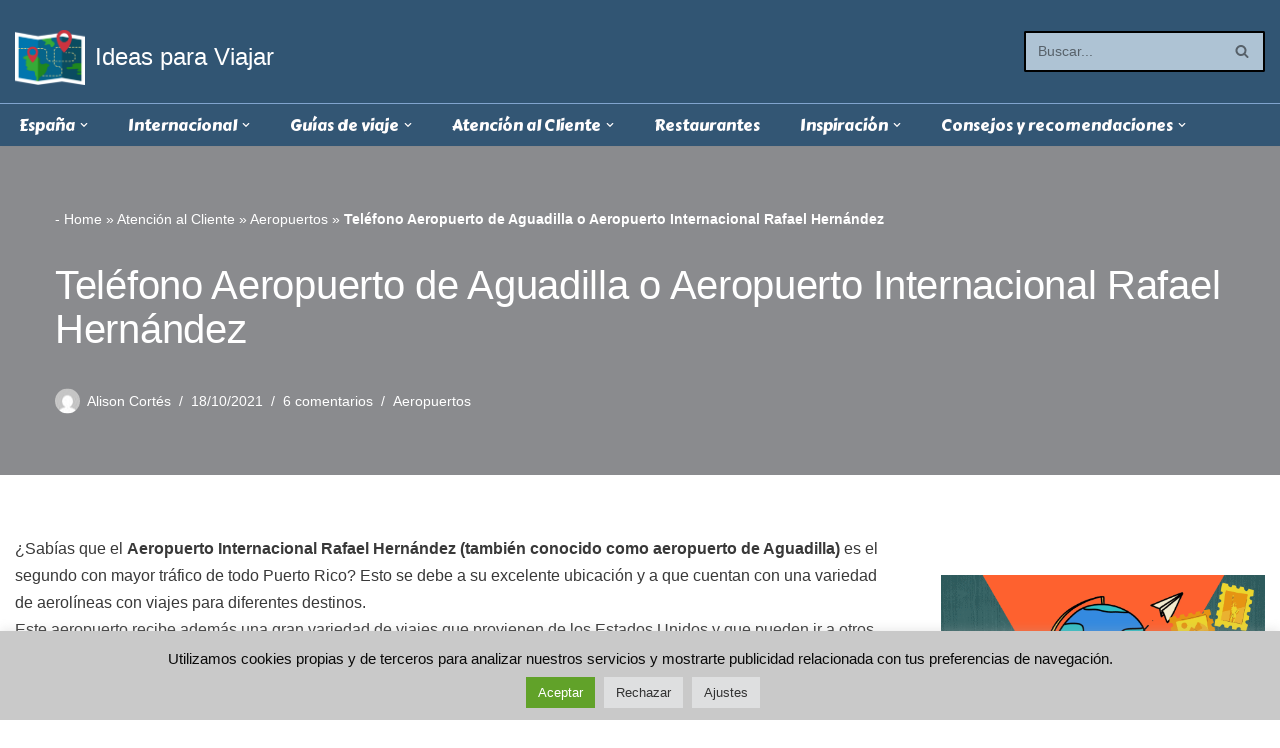

--- FILE ---
content_type: text/html; charset=UTF-8
request_url: https://ideasparaviajar.com/telefono-aeropuerto-de-aguadilla-aeropuerto-internacional-rafael-hernandez
body_size: 42954
content:
<!DOCTYPE html>
<html lang="es">

<head>
	<!-- Google tag (gtag.js) -->
<script async src="https://www.googletagmanager.com/gtag/js?id=G-SPWD98GDF3"></script>
<script>
  window.dataLayer = window.dataLayer || [];
  function gtag(){dataLayer.push(arguments);}
  gtag('js', new Date());

  gtag('config', 'G-SPWD98GDF3');
</script>
	
	<meta charset="UTF-8">
	<meta name="viewport" content="width=device-width, initial-scale=1, minimum-scale=1">
	<link rel="profile" href="http://gmpg.org/xfn/11">
		<meta name='robots' content='index, follow, max-image-preview:large, max-snippet:-1, max-video-preview:-1' />
	<style>img:is([sizes="auto" i],[sizes^="auto," i]){contain-intrinsic-size:3000px 1500px}</style>
	
	<!-- This site is optimized with the Yoast SEO plugin v26.5 - https://yoast.com/wordpress/plugins/seo/ -->
	<title>Teléfono Aeropuerto de Aguadilla - Internacional Rafael Hernández | Atención al Cliente</title>
	<meta name="description" content="✅Información sobre la atención al cliente del Aeropuerto de Aguadilla o Aeropuerto Internacional Rafael Hernández. ¿Necesitas el teléfono? Resuelve tus dudas ahora." />
	<link rel="canonical" href="https://ideasparaviajar.com/telefono-aeropuerto-de-aguadilla-aeropuerto-internacional-rafael-hernandez" />
	<meta property="og:locale" content="es_ES" />
	<meta property="og:type" content="article" />
	<meta property="og:title" content="Teléfono Aeropuerto de Aguadilla - Internacional Rafael Hernández | Atención al Cliente" />
	<meta property="og:description" content="✅Información sobre la atención al cliente del Aeropuerto de Aguadilla o Aeropuerto Internacional Rafael Hernández. ¿Necesitas el teléfono? Resuelve tus dudas ahora." />
	<meta property="og:url" content="https://ideasparaviajar.com/telefono-aeropuerto-de-aguadilla-aeropuerto-internacional-rafael-hernandez" />
	<meta property="og:site_name" content="Ideas para Viajar" />
	<meta property="article:publisher" content="https://www.facebook.com/ideasviajar/" />
	<meta property="article:published_time" content="2021-10-18T17:56:32+00:00" />
	<meta property="article:modified_time" content="2021-10-18T17:56:34+00:00" />
	<meta name="author" content="Alison Cortés" />
	<meta name="twitter:card" content="summary_large_image" />
	<meta name="twitter:creator" content="@ideas_viajar" />
	<meta name="twitter:site" content="@ideas_viajar" />
	<meta name="twitter:label1" content="Escrito por" />
	<meta name="twitter:data1" content="Alison Cortés" />
	<meta name="twitter:label2" content="Tiempo de lectura" />
	<meta name="twitter:data2" content="2 minutos" />
	<!-- / Yoast SEO plugin. -->


<link rel='dns-prefetch' href='//www.googletagmanager.com' />
<link rel='dns-prefetch' href='//fonts.googleapis.com' />
<link rel='dns-prefetch' href='//pagead2.googlesyndication.com' />
<link rel='dns-prefetch' href='//fundingchoicesmessages.google.com' />
<link rel="alternate" type="application/rss+xml" title="Ideas para Viajar &raquo; Feed" href="https://ideasparaviajar.com/feed" />
<link rel="alternate" type="application/rss+xml" title="Ideas para Viajar &raquo; Feed de los comentarios" href="https://ideasparaviajar.com/comments/feed" />
<link rel="alternate" type="application/rss+xml" title="Ideas para Viajar &raquo; Comentario Teléfono Aeropuerto de Aguadilla o Aeropuerto Internacional Rafael Hernández del feed" href="https://ideasparaviajar.com/telefono-aeropuerto-de-aguadilla-aeropuerto-internacional-rafael-hernandez/feed" />
<style id='classic-theme-styles-inline-css'>/*! This file is auto-generated */
.wp-block-button__link{color:#fff;background-color:#32373c;border-radius:9999px;box-shadow:none;text-decoration:none;padding:calc(.667em + 2px) calc(1.333em + 2px);font-size:1.125em}.wp-block-file__button{background:#32373c;color:#fff;text-decoration:none}</style>
<style id='global-styles-inline-css'>:root{--wp--preset--aspect-ratio--square:1;--wp--preset--aspect-ratio--4-3:4/3;--wp--preset--aspect-ratio--3-4:3/4;--wp--preset--aspect-ratio--3-2:3/2;--wp--preset--aspect-ratio--2-3:2/3;--wp--preset--aspect-ratio--16-9:16/9;--wp--preset--aspect-ratio--9-16:9/16;--wp--preset--color--black:#000000;--wp--preset--color--cyan-bluish-gray:#abb8c3;--wp--preset--color--white:#ffffff;--wp--preset--color--pale-pink:#f78da7;--wp--preset--color--vivid-red:#cf2e2e;--wp--preset--color--luminous-vivid-orange:#ff6900;--wp--preset--color--luminous-vivid-amber:#fcb900;--wp--preset--color--light-green-cyan:#7bdcb5;--wp--preset--color--vivid-green-cyan:#00d084;--wp--preset--color--pale-cyan-blue:#8ed1fc;--wp--preset--color--vivid-cyan-blue:#0693e3;--wp--preset--color--vivid-purple:#9b51e0;--wp--preset--color--neve-link-color:var(--nv-primary-accent);--wp--preset--color--neve-link-hover-color:var(--nv-secondary-accent);--wp--preset--color--nv-site-bg:var(--nv-site-bg);--wp--preset--color--nv-light-bg:var(--nv-light-bg);--wp--preset--color--nv-dark-bg:var(--nv-dark-bg);--wp--preset--color--neve-text-color:var(--nv-text-color);--wp--preset--color--nv-text-dark-bg:var(--nv-text-dark-bg);--wp--preset--color--nv-c-1:var(--nv-c-1);--wp--preset--color--nv-c-2:var(--nv-c-2);--wp--preset--gradient--vivid-cyan-blue-to-vivid-purple:linear-gradient(135deg,rgba(6,147,227,1) 0%,rgb(155,81,224) 100%);--wp--preset--gradient--light-green-cyan-to-vivid-green-cyan:linear-gradient(135deg,rgb(122,220,180) 0%,rgb(0,208,130) 100%);--wp--preset--gradient--luminous-vivid-amber-to-luminous-vivid-orange:linear-gradient(135deg,rgba(252,185,0,1) 0%,rgba(255,105,0,1) 100%);--wp--preset--gradient--luminous-vivid-orange-to-vivid-red:linear-gradient(135deg,rgba(255,105,0,1) 0%,rgb(207,46,46) 100%);--wp--preset--gradient--very-light-gray-to-cyan-bluish-gray:linear-gradient(135deg,rgb(238,238,238) 0%,rgb(169,184,195) 100%);--wp--preset--gradient--cool-to-warm-spectrum:linear-gradient(135deg,rgb(74,234,220) 0%,rgb(151,120,209) 20%,rgb(207,42,186) 40%,rgb(238,44,130) 60%,rgb(251,105,98) 80%,rgb(254,248,76) 100%);--wp--preset--gradient--blush-light-purple:linear-gradient(135deg,rgb(255,206,236) 0%,rgb(152,150,240) 100%);--wp--preset--gradient--blush-bordeaux:linear-gradient(135deg,rgb(254,205,165) 0%,rgb(254,45,45) 50%,rgb(107,0,62) 100%);--wp--preset--gradient--luminous-dusk:linear-gradient(135deg,rgb(255,203,112) 0%,rgb(199,81,192) 50%,rgb(65,88,208) 100%);--wp--preset--gradient--pale-ocean:linear-gradient(135deg,rgb(255,245,203) 0%,rgb(182,227,212) 50%,rgb(51,167,181) 100%);--wp--preset--gradient--electric-grass:linear-gradient(135deg,rgb(202,248,128) 0%,rgb(113,206,126) 100%);--wp--preset--gradient--midnight:linear-gradient(135deg,rgb(2,3,129) 0%,rgb(40,116,252) 100%);--wp--preset--font-size--small:13px;--wp--preset--font-size--medium:20px;--wp--preset--font-size--large:36px;--wp--preset--font-size--x-large:42px;--wp--preset--spacing--20:0.44rem;--wp--preset--spacing--30:0.67rem;--wp--preset--spacing--40:1rem;--wp--preset--spacing--50:1.5rem;--wp--preset--spacing--60:2.25rem;--wp--preset--spacing--70:3.38rem;--wp--preset--spacing--80:5.06rem;--wp--preset--shadow--natural:6px 6px 9px rgba(0, 0, 0, 0.2);--wp--preset--shadow--deep:12px 12px 50px rgba(0, 0, 0, 0.4);--wp--preset--shadow--sharp:6px 6px 0px rgba(0, 0, 0, 0.2);--wp--preset--shadow--outlined:6px 6px 0px -3px rgba(255, 255, 255, 1), 6px 6px rgba(0, 0, 0, 1);--wp--preset--shadow--crisp:6px 6px 0px rgba(0, 0, 0, 1)}:where(.is-layout-flex){gap:.5em}:where(.is-layout-grid){gap:.5em}body .is-layout-flex{display:flex}.is-layout-flex{flex-wrap:wrap;align-items:center}.is-layout-flex>:is(*,div){margin:0}body .is-layout-grid{display:grid}.is-layout-grid>:is(*,div){margin:0}:where(.wp-block-columns.is-layout-flex){gap:2em}:where(.wp-block-columns.is-layout-grid){gap:2em}:where(.wp-block-post-template.is-layout-flex){gap:1.25em}:where(.wp-block-post-template.is-layout-grid){gap:1.25em}.has-black-color{color:var(--wp--preset--color--black)!important}.has-cyan-bluish-gray-color{color:var(--wp--preset--color--cyan-bluish-gray)!important}.has-white-color{color:var(--wp--preset--color--white)!important}.has-pale-pink-color{color:var(--wp--preset--color--pale-pink)!important}.has-vivid-red-color{color:var(--wp--preset--color--vivid-red)!important}.has-luminous-vivid-orange-color{color:var(--wp--preset--color--luminous-vivid-orange)!important}.has-luminous-vivid-amber-color{color:var(--wp--preset--color--luminous-vivid-amber)!important}.has-light-green-cyan-color{color:var(--wp--preset--color--light-green-cyan)!important}.has-vivid-green-cyan-color{color:var(--wp--preset--color--vivid-green-cyan)!important}.has-pale-cyan-blue-color{color:var(--wp--preset--color--pale-cyan-blue)!important}.has-vivid-cyan-blue-color{color:var(--wp--preset--color--vivid-cyan-blue)!important}.has-vivid-purple-color{color:var(--wp--preset--color--vivid-purple)!important}.has-neve-link-color-color{color:var(--wp--preset--color--neve-link-color)!important}.has-neve-link-hover-color-color{color:var(--wp--preset--color--neve-link-hover-color)!important}.has-nv-site-bg-color{color:var(--wp--preset--color--nv-site-bg)!important}.has-nv-light-bg-color{color:var(--wp--preset--color--nv-light-bg)!important}.has-nv-dark-bg-color{color:var(--wp--preset--color--nv-dark-bg)!important}.has-neve-text-color-color{color:var(--wp--preset--color--neve-text-color)!important}.has-nv-text-dark-bg-color{color:var(--wp--preset--color--nv-text-dark-bg)!important}.has-nv-c-1-color{color:var(--wp--preset--color--nv-c-1)!important}.has-nv-c-2-color{color:var(--wp--preset--color--nv-c-2)!important}.has-black-background-color{background-color:var(--wp--preset--color--black)!important}.has-cyan-bluish-gray-background-color{background-color:var(--wp--preset--color--cyan-bluish-gray)!important}.has-white-background-color{background-color:var(--wp--preset--color--white)!important}.has-pale-pink-background-color{background-color:var(--wp--preset--color--pale-pink)!important}.has-vivid-red-background-color{background-color:var(--wp--preset--color--vivid-red)!important}.has-luminous-vivid-orange-background-color{background-color:var(--wp--preset--color--luminous-vivid-orange)!important}.has-luminous-vivid-amber-background-color{background-color:var(--wp--preset--color--luminous-vivid-amber)!important}.has-light-green-cyan-background-color{background-color:var(--wp--preset--color--light-green-cyan)!important}.has-vivid-green-cyan-background-color{background-color:var(--wp--preset--color--vivid-green-cyan)!important}.has-pale-cyan-blue-background-color{background-color:var(--wp--preset--color--pale-cyan-blue)!important}.has-vivid-cyan-blue-background-color{background-color:var(--wp--preset--color--vivid-cyan-blue)!important}.has-vivid-purple-background-color{background-color:var(--wp--preset--color--vivid-purple)!important}.has-neve-link-color-background-color{background-color:var(--wp--preset--color--neve-link-color)!important}.has-neve-link-hover-color-background-color{background-color:var(--wp--preset--color--neve-link-hover-color)!important}.has-nv-site-bg-background-color{background-color:var(--wp--preset--color--nv-site-bg)!important}.has-nv-light-bg-background-color{background-color:var(--wp--preset--color--nv-light-bg)!important}.has-nv-dark-bg-background-color{background-color:var(--wp--preset--color--nv-dark-bg)!important}.has-neve-text-color-background-color{background-color:var(--wp--preset--color--neve-text-color)!important}.has-nv-text-dark-bg-background-color{background-color:var(--wp--preset--color--nv-text-dark-bg)!important}.has-nv-c-1-background-color{background-color:var(--wp--preset--color--nv-c-1)!important}.has-nv-c-2-background-color{background-color:var(--wp--preset--color--nv-c-2)!important}.has-black-border-color{border-color:var(--wp--preset--color--black)!important}.has-cyan-bluish-gray-border-color{border-color:var(--wp--preset--color--cyan-bluish-gray)!important}.has-white-border-color{border-color:var(--wp--preset--color--white)!important}.has-pale-pink-border-color{border-color:var(--wp--preset--color--pale-pink)!important}.has-vivid-red-border-color{border-color:var(--wp--preset--color--vivid-red)!important}.has-luminous-vivid-orange-border-color{border-color:var(--wp--preset--color--luminous-vivid-orange)!important}.has-luminous-vivid-amber-border-color{border-color:var(--wp--preset--color--luminous-vivid-amber)!important}.has-light-green-cyan-border-color{border-color:var(--wp--preset--color--light-green-cyan)!important}.has-vivid-green-cyan-border-color{border-color:var(--wp--preset--color--vivid-green-cyan)!important}.has-pale-cyan-blue-border-color{border-color:var(--wp--preset--color--pale-cyan-blue)!important}.has-vivid-cyan-blue-border-color{border-color:var(--wp--preset--color--vivid-cyan-blue)!important}.has-vivid-purple-border-color{border-color:var(--wp--preset--color--vivid-purple)!important}.has-neve-link-color-border-color{border-color:var(--wp--preset--color--neve-link-color)!important}.has-neve-link-hover-color-border-color{border-color:var(--wp--preset--color--neve-link-hover-color)!important}.has-nv-site-bg-border-color{border-color:var(--wp--preset--color--nv-site-bg)!important}.has-nv-light-bg-border-color{border-color:var(--wp--preset--color--nv-light-bg)!important}.has-nv-dark-bg-border-color{border-color:var(--wp--preset--color--nv-dark-bg)!important}.has-neve-text-color-border-color{border-color:var(--wp--preset--color--neve-text-color)!important}.has-nv-text-dark-bg-border-color{border-color:var(--wp--preset--color--nv-text-dark-bg)!important}.has-nv-c-1-border-color{border-color:var(--wp--preset--color--nv-c-1)!important}.has-nv-c-2-border-color{border-color:var(--wp--preset--color--nv-c-2)!important}.has-vivid-cyan-blue-to-vivid-purple-gradient-background{background:var(--wp--preset--gradient--vivid-cyan-blue-to-vivid-purple)!important}.has-light-green-cyan-to-vivid-green-cyan-gradient-background{background:var(--wp--preset--gradient--light-green-cyan-to-vivid-green-cyan)!important}.has-luminous-vivid-amber-to-luminous-vivid-orange-gradient-background{background:var(--wp--preset--gradient--luminous-vivid-amber-to-luminous-vivid-orange)!important}.has-luminous-vivid-orange-to-vivid-red-gradient-background{background:var(--wp--preset--gradient--luminous-vivid-orange-to-vivid-red)!important}.has-very-light-gray-to-cyan-bluish-gray-gradient-background{background:var(--wp--preset--gradient--very-light-gray-to-cyan-bluish-gray)!important}.has-cool-to-warm-spectrum-gradient-background{background:var(--wp--preset--gradient--cool-to-warm-spectrum)!important}.has-blush-light-purple-gradient-background{background:var(--wp--preset--gradient--blush-light-purple)!important}.has-blush-bordeaux-gradient-background{background:var(--wp--preset--gradient--blush-bordeaux)!important}.has-luminous-dusk-gradient-background{background:var(--wp--preset--gradient--luminous-dusk)!important}.has-pale-ocean-gradient-background{background:var(--wp--preset--gradient--pale-ocean)!important}.has-electric-grass-gradient-background{background:var(--wp--preset--gradient--electric-grass)!important}.has-midnight-gradient-background{background:var(--wp--preset--gradient--midnight)!important}.has-small-font-size{font-size:var(--wp--preset--font-size--small)!important}.has-medium-font-size{font-size:var(--wp--preset--font-size--medium)!important}.has-large-font-size{font-size:var(--wp--preset--font-size--large)!important}.has-x-large-font-size{font-size:var(--wp--preset--font-size--x-large)!important}:where(.wp-block-post-template.is-layout-flex){gap:1.25em}:where(.wp-block-post-template.is-layout-grid){gap:1.25em}:where(.wp-block-columns.is-layout-flex){gap:2em}:where(.wp-block-columns.is-layout-grid){gap:2em}:root :where(.wp-block-pullquote){font-size:1.5em;line-height:1.6}</style>
<style   data-wpacu-inline-css-file='1'>
/*!/wp-content/plugins/cookie-law-info/legacy/public/css/cookie-law-info-public.css*/#cookie-law-info-bar{font-size:15px;margin:0 auto;padding:12px 10px;position:absolute;text-align:center;box-sizing:border-box;width:100%;z-index:9999;display:none;left:0;font-weight:300;box-shadow:0 -1px 10px 0 rgb(172 171 171 / .3)}#cookie-law-info-again{font-size:10pt;margin:0;padding:5px 10px;text-align:center;z-index:9999;cursor:pointer;box-shadow:#161616 2px 2px 5px 2px}#cookie-law-info-bar span{vertical-align:middle}.cli-plugin-button,.cli-plugin-button:visited{display:inline-block;padding:9px 12px;color:#fff;text-decoration:none;position:relative;cursor:pointer;margin-left:5px;text-decoration:none}.cli-plugin-main-link{margin-left:0;font-weight:550;text-decoration:underline}.cli-plugin-button:hover{background-color:#111;color:#fff;text-decoration:none}.small.cli-plugin-button,.small.cli-plugin-button:visited{font-size:11px}.cli-plugin-button,.cli-plugin-button:visited,.medium.cli-plugin-button,.medium.cli-plugin-button:visited{font-size:13px;font-weight:400;line-height:1}.large.cli-plugin-button,.large.cli-plugin-button:visited{font-size:14px;padding:8px 14px 9px}.super.cli-plugin-button,.super.cli-plugin-button:visited{font-size:34px;padding:8px 14px 9px}.pink.cli-plugin-button,.magenta.cli-plugin-button:visited{background-color:#e22092}.pink.cli-plugin-button:hover{background-color:#c81e82}.green.cli-plugin-button,.green.cli-plugin-button:visited{background-color:#91bd09}.green.cli-plugin-button:hover{background-color:#749a02}.red.cli-plugin-button,.red.cli-plugin-button:visited{background-color:#e62727}.red.cli-plugin-button:hover{background-color:#cf2525}.orange.cli-plugin-button,.orange.cli-plugin-button:visited{background-color:#ff5c00}.orange.cli-plugin-button:hover{background-color:#d45500}.blue.cli-plugin-button,.blue.cli-plugin-button:visited{background-color:#2981e4}.blue.cli-plugin-button:hover{background-color:#2575cf}.yellow.cli-plugin-button,.yellow.cli-plugin-button:visited{background-color:#ffb515}.yellow.cli-plugin-button:hover{background-color:#fc9200}.cli-plugin-button{margin-top:5px}.cli-bar-popup{-moz-background-clip:padding;-webkit-background-clip:padding;background-clip:padding-box;-webkit-border-radius:30px;-moz-border-radius:30px;border-radius:30px;padding:20px}.cli-powered_by_p{width:100%!important;display:block!important;color:#333;clear:both;font-style:italic!important;font-size:12px!important;margin-top:15px!important}.cli-powered_by_a{color:#333;font-weight:600!important;font-size:12px!important}.cli-plugin-main-link.cli-plugin-button{text-decoration:none}.cli-plugin-main-link.cli-plugin-button{margin-left:5px}
</style>
<link rel='stylesheet' id='wpacu-combined-css-head-1' href='https://ideasparaviajar.com/wp-content/cache/asset-cleanup/css/head-3ca3f78eedfffd27f227ed902c06e9839359232f.css' type='text/css' media='all' />


<link rel='stylesheet' id='neve-google-font-carter-one-css' href='//fonts.googleapis.com/css?family=Carter+One%3A300%2C400&#038;display=swap&#038;ver=4.1.2' media='all' />
<script id="cookie-law-info-js-extra">
var Cli_Data = {"nn_cookie_ids":[],"cookielist":[],"non_necessary_cookies":[],"ccpaEnabled":"1","ccpaRegionBased":"","ccpaBarEnabled":"","strictlyEnabled":["necessary","obligatoire"],"ccpaType":"ccpa_gdpr","js_blocking":"1","custom_integration":"","triggerDomRefresh":"","secure_cookies":""};
var cli_cookiebar_settings = {"animate_speed_hide":"500","animate_speed_show":"500","background":"#c9c9c9","border":"#b1a6a6c2","border_on":"","button_1_button_colour":"#61a229","button_1_button_hover":"#4e8221","button_1_link_colour":"#fff","button_1_as_button":"1","button_1_new_win":"","button_2_button_colour":"#333","button_2_button_hover":"#292929","button_2_link_colour":"#444","button_2_as_button":"","button_2_hidebar":"","button_3_button_colour":"#dedfe0","button_3_button_hover":"#b2b2b3","button_3_link_colour":"#333333","button_3_as_button":"1","button_3_new_win":"","button_4_button_colour":"#dedfe0","button_4_button_hover":"#b2b2b3","button_4_link_colour":"#333333","button_4_as_button":"1","button_7_button_colour":"#61a229","button_7_button_hover":"#4e8221","button_7_link_colour":"#fff","button_7_as_button":"1","button_7_new_win":"","font_family":"inherit","header_fix":"","notify_animate_hide":"1","notify_animate_show":"","notify_div_id":"#cookie-law-info-bar","notify_position_horizontal":"right","notify_position_vertical":"bottom","scroll_close":"","scroll_close_reload":"","accept_close_reload":"","reject_close_reload":"","showagain_tab":"","showagain_background":"#fff","showagain_border":"#000","showagain_div_id":"#cookie-law-info-again","showagain_x_position":"100px","text":"#0a0a0a","show_once_yn":"","show_once":"10000","logging_on":"","as_popup":"","popup_overlay":"1","bar_heading_text":"","cookie_bar_as":"banner","popup_showagain_position":"bottom-right","widget_position":"left"};
var log_object = {"ajax_url":"https:\/\/ideasparaviajar.com\/wp-admin\/admin-ajax.php"};
</script>
<script id="cookie-law-info-ccpa-js-extra">
var ccpa_data = {"opt_out_prompt":"\u00bfRealmente quieres rechazar?","opt_out_confirm":"Confirmar","opt_out_cancel":"Cancelar"};
</script>
<script id='wpacu-combined-js-head-group-1' src='https://ideasparaviajar.com/wp-content/cache/asset-cleanup/js/head-59b40d785e589f737c6fbf747749144733f62032.js'></script>
<!-- Fragmento de código de la etiqueta de Google (gtag.js) añadida por Site Kit -->
<!-- Fragmento de código de Google Analytics añadido por Site Kit -->
<script src="https://www.googletagmanager.com/gtag/js?id=GT-TNHNX325" id="google_gtagjs-js" async></script>
<script id="google_gtagjs-js-after">
window.dataLayer = window.dataLayer || [];function gtag(){dataLayer.push(arguments);}
gtag("set","linker",{"domains":["ideasparaviajar.com"]});
gtag("js", new Date());
gtag("set", "developer_id.dZTNiMT", true);
gtag("config", "GT-TNHNX325");
 window._googlesitekit = window._googlesitekit || {}; window._googlesitekit.throttledEvents = []; window._googlesitekit.gtagEvent = (name, data) => { var key = JSON.stringify( { name, data } ); if ( !! window._googlesitekit.throttledEvents[ key ] ) { return; } window._googlesitekit.throttledEvents[ key ] = true; setTimeout( () => { delete window._googlesitekit.throttledEvents[ key ]; }, 5 ); gtag( "event", name, { ...data, event_source: "site-kit" } ); };
</script>
<link rel="https://api.w.org/" href="https://ideasparaviajar.com/wp-json/" /><link rel="alternate" title="JSON" type="application/json" href="https://ideasparaviajar.com/wp-json/wp/v2/posts/14706" /><link rel="EditURI" type="application/rsd+xml" title="RSD" href="https://ideasparaviajar.com/xmlrpc.php?rsd" />
<meta name="generator" content="WordPress 6.8.3" />
<link rel='shortlink' href='https://ideasparaviajar.com/?p=14706' />
<meta name="generator" content="Site Kit by Google 1.167.0" />        <style>#related_posts_thumbnails li{border-right:1px solid #ddd;background-color:#fff}#related_posts_thumbnails li:hover{background-color:#eee}.relpost_content{font-size:12px;color:#333}.relpost-block-single{background-color:#fff;border-right:1px solid #ddd;border-left:1px solid #ddd;margin-right:-1px}.relpost-block-single:hover{background-color:#eee}</style>

        
<!-- Metaetiquetas de Google AdSense añadidas por Site Kit -->
<meta name="google-adsense-platform-account" content="ca-host-pub-2644536267352236">
<meta name="google-adsense-platform-domain" content="sitekit.withgoogle.com">
<!-- Acabar con las metaetiquetas de Google AdSense añadidas por Site Kit -->

<!-- Fragmento de código de Google Adsense añadido por Site Kit -->
<script async src="https://pagead2.googlesyndication.com/pagead/js/adsbygoogle.js?client=ca-pub-3513026839338275&amp;host=ca-host-pub-2644536267352236" crossorigin="anonymous"></script>

<!-- Final del fragmento de código de Google Adsense añadido por Site Kit -->

<!-- Fragmento de código de recuperación de bloqueo de anuncios de Google AdSense añadido por Site Kit. -->
<script async src="https://fundingchoicesmessages.google.com/i/pub-3513026839338275?ers=1" nonce="vFvzxMAnuDVUIVscBmkgYw"></script><script nonce="vFvzxMAnuDVUIVscBmkgYw">(function() {function signalGooglefcPresent() {if (!window.frames['googlefcPresent']) {if (document.body) {const iframe = document.createElement('iframe'); iframe.style = 'width: 0; height: 0; border: none; z-index: -1000; left: -1000px; top: -1000px;'; iframe.style.display = 'none'; iframe.name = 'googlefcPresent'; document.body.appendChild(iframe);} else {setTimeout(signalGooglefcPresent, 0);}}}signalGooglefcPresent();})();</script>
<!-- Fragmento de código de finalización de recuperación de bloqueo de anuncios de Google AdSense añadido por Site Kit. -->

<!-- Fragmento de código de protección de errores de recuperación de bloqueo de anuncios de Google AdSense añadido por Site Kit. -->
<script>(function(){'use strict';function aa(a){var b=0;return function(){return b<a.length?{done:!1,value:a[b++]}:{done:!0}}}var ba="function"==typeof Object.defineProperties?Object.defineProperty:function(a,b,c){if(a==Array.prototype||a==Object.prototype)return a;a[b]=c.value;return a};
function ca(a){a=["object"==typeof globalThis&&globalThis,a,"object"==typeof window&&window,"object"==typeof self&&self,"object"==typeof global&&global];for(var b=0;b<a.length;++b){var c=a[b];if(c&&c.Math==Math)return c}throw Error("Cannot find global object");}var da=ca(this);function k(a,b){if(b)a:{var c=da;a=a.split(".");for(var d=0;d<a.length-1;d++){var e=a[d];if(!(e in c))break a;c=c[e]}a=a[a.length-1];d=c[a];b=b(d);b!=d&&null!=b&&ba(c,a,{configurable:!0,writable:!0,value:b})}}
function ea(a){return a.raw=a}function m(a){var b="undefined"!=typeof Symbol&&Symbol.iterator&&a[Symbol.iterator];if(b)return b.call(a);if("number"==typeof a.length)return{next:aa(a)};throw Error(String(a)+" is not an iterable or ArrayLike");}function fa(a){for(var b,c=[];!(b=a.next()).done;)c.push(b.value);return c}var ha="function"==typeof Object.create?Object.create:function(a){function b(){}b.prototype=a;return new b},n;
if("function"==typeof Object.setPrototypeOf)n=Object.setPrototypeOf;else{var q;a:{var ia={a:!0},ja={};try{ja.__proto__=ia;q=ja.a;break a}catch(a){}q=!1}n=q?function(a,b){a.__proto__=b;if(a.__proto__!==b)throw new TypeError(a+" is not extensible");return a}:null}var ka=n;
function r(a,b){a.prototype=ha(b.prototype);a.prototype.constructor=a;if(ka)ka(a,b);else for(var c in b)if("prototype"!=c)if(Object.defineProperties){var d=Object.getOwnPropertyDescriptor(b,c);d&&Object.defineProperty(a,c,d)}else a[c]=b[c];a.A=b.prototype}function la(){for(var a=Number(this),b=[],c=a;c<arguments.length;c++)b[c-a]=arguments[c];return b}k("Number.MAX_SAFE_INTEGER",function(){return 9007199254740991});
k("Number.isFinite",function(a){return a?a:function(b){return"number"!==typeof b?!1:!isNaN(b)&&Infinity!==b&&-Infinity!==b}});k("Number.isInteger",function(a){return a?a:function(b){return Number.isFinite(b)?b===Math.floor(b):!1}});k("Number.isSafeInteger",function(a){return a?a:function(b){return Number.isInteger(b)&&Math.abs(b)<=Number.MAX_SAFE_INTEGER}});
k("Math.trunc",function(a){return a?a:function(b){b=Number(b);if(isNaN(b)||Infinity===b||-Infinity===b||0===b)return b;var c=Math.floor(Math.abs(b));return 0>b?-c:c}});k("Object.is",function(a){return a?a:function(b,c){return b===c?0!==b||1/b===1/c:b!==b&&c!==c}});k("Array.prototype.includes",function(a){return a?a:function(b,c){var d=this;d instanceof String&&(d=String(d));var e=d.length;c=c||0;for(0>c&&(c=Math.max(c+e,0));c<e;c++){var f=d[c];if(f===b||Object.is(f,b))return!0}return!1}});
k("String.prototype.includes",function(a){return a?a:function(b,c){if(null==this)throw new TypeError("The 'this' value for String.prototype.includes must not be null or undefined");if(b instanceof RegExp)throw new TypeError("First argument to String.prototype.includes must not be a regular expression");return-1!==this.indexOf(b,c||0)}});/*

 Copyright The Closure Library Authors.
 SPDX-License-Identifier: Apache-2.0
*/
var t=this||self;function v(a){return a};var w,x;a:{for(var ma=["CLOSURE_FLAGS"],y=t,z=0;z<ma.length;z++)if(y=y[ma[z]],null==y){x=null;break a}x=y}var na=x&&x[610401301];w=null!=na?na:!1;var A,oa=t.navigator;A=oa?oa.userAgentData||null:null;function B(a){return w?A?A.brands.some(function(b){return(b=b.brand)&&-1!=b.indexOf(a)}):!1:!1}function C(a){var b;a:{if(b=t.navigator)if(b=b.userAgent)break a;b=""}return-1!=b.indexOf(a)};function D(){return w?!!A&&0<A.brands.length:!1}function E(){return D()?B("Chromium"):(C("Chrome")||C("CriOS"))&&!(D()?0:C("Edge"))||C("Silk")};var pa=D()?!1:C("Trident")||C("MSIE");!C("Android")||E();E();C("Safari")&&(E()||(D()?0:C("Coast"))||(D()?0:C("Opera"))||(D()?0:C("Edge"))||(D()?B("Microsoft Edge"):C("Edg/"))||D()&&B("Opera"));var qa={},F=null;var ra="undefined"!==typeof Uint8Array,sa=!pa&&"function"===typeof btoa;function G(){return"function"===typeof BigInt};var H=0,I=0;function ta(a){var b=0>a;a=Math.abs(a);var c=a>>>0;a=Math.floor((a-c)/4294967296);b&&(c=m(ua(c,a)),b=c.next().value,a=c.next().value,c=b);H=c>>>0;I=a>>>0}function va(a,b){b>>>=0;a>>>=0;if(2097151>=b)var c=""+(4294967296*b+a);else G()?c=""+(BigInt(b)<<BigInt(32)|BigInt(a)):(c=(a>>>24|b<<8)&16777215,b=b>>16&65535,a=(a&16777215)+6777216*c+6710656*b,c+=8147497*b,b*=2,1E7<=a&&(c+=Math.floor(a/1E7),a%=1E7),1E7<=c&&(b+=Math.floor(c/1E7),c%=1E7),c=b+wa(c)+wa(a));return c}
function wa(a){a=String(a);return"0000000".slice(a.length)+a}function ua(a,b){b=~b;a?a=~a+1:b+=1;return[a,b]};var J;J="function"===typeof Symbol&&"symbol"===typeof Symbol()?Symbol():void 0;var xa=J?function(a,b){a[J]|=b}:function(a,b){void 0!==a.g?a.g|=b:Object.defineProperties(a,{g:{value:b,configurable:!0,writable:!0,enumerable:!1}})},K=J?function(a){return a[J]|0}:function(a){return a.g|0},L=J?function(a){return a[J]}:function(a){return a.g},M=J?function(a,b){a[J]=b;return a}:function(a,b){void 0!==a.g?a.g=b:Object.defineProperties(a,{g:{value:b,configurable:!0,writable:!0,enumerable:!1}});return a};function ya(a,b){M(b,(a|0)&-14591)}function za(a,b){M(b,(a|34)&-14557)}
function Aa(a){a=a>>14&1023;return 0===a?536870912:a};var N={},Ba={};function Ca(a){return!(!a||"object"!==typeof a||a.g!==Ba)}function Da(a){return null!==a&&"object"===typeof a&&!Array.isArray(a)&&a.constructor===Object}function P(a,b,c){if(!Array.isArray(a)||a.length)return!1;var d=K(a);if(d&1)return!0;if(!(b&&(Array.isArray(b)?b.includes(c):b.has(c))))return!1;M(a,d|1);return!0}Object.freeze(new function(){});Object.freeze(new function(){});var Ea=/^-?([1-9][0-9]*|0)(\.[0-9]+)?$/;var Q;function Fa(a,b){Q=b;a=new a(b);Q=void 0;return a}
function R(a,b,c){null==a&&(a=Q);Q=void 0;if(null==a){var d=96;c?(a=[c],d|=512):a=[];b&&(d=d&-16760833|(b&1023)<<14)}else{if(!Array.isArray(a))throw Error();d=K(a);if(d&64)return a;d|=64;if(c&&(d|=512,c!==a[0]))throw Error();a:{c=a;var e=c.length;if(e){var f=e-1;if(Da(c[f])){d|=256;b=f-(+!!(d&512)-1);if(1024<=b)throw Error();d=d&-16760833|(b&1023)<<14;break a}}if(b){b=Math.max(b,e-(+!!(d&512)-1));if(1024<b)throw Error();d=d&-16760833|(b&1023)<<14}}}M(a,d);return a};function Ga(a){switch(typeof a){case "number":return isFinite(a)?a:String(a);case "boolean":return a?1:0;case "object":if(a)if(Array.isArray(a)){if(P(a,void 0,0))return}else if(ra&&null!=a&&a instanceof Uint8Array){if(sa){for(var b="",c=0,d=a.length-10240;c<d;)b+=String.fromCharCode.apply(null,a.subarray(c,c+=10240));b+=String.fromCharCode.apply(null,c?a.subarray(c):a);a=btoa(b)}else{void 0===b&&(b=0);if(!F){F={};c="ABCDEFGHIJKLMNOPQRSTUVWXYZabcdefghijklmnopqrstuvwxyz0123456789".split("");d=["+/=",
"+/","-_=","-_.","-_"];for(var e=0;5>e;e++){var f=c.concat(d[e].split(""));qa[e]=f;for(var g=0;g<f.length;g++){var h=f[g];void 0===F[h]&&(F[h]=g)}}}b=qa[b];c=Array(Math.floor(a.length/3));d=b[64]||"";for(e=f=0;f<a.length-2;f+=3){var l=a[f],p=a[f+1];h=a[f+2];g=b[l>>2];l=b[(l&3)<<4|p>>4];p=b[(p&15)<<2|h>>6];h=b[h&63];c[e++]=g+l+p+h}g=0;h=d;switch(a.length-f){case 2:g=a[f+1],h=b[(g&15)<<2]||d;case 1:a=a[f],c[e]=b[a>>2]+b[(a&3)<<4|g>>4]+h+d}a=c.join("")}return a}}return a};function Ha(a,b,c){a=Array.prototype.slice.call(a);var d=a.length,e=b&256?a[d-1]:void 0;d+=e?-1:0;for(b=b&512?1:0;b<d;b++)a[b]=c(a[b]);if(e){b=a[b]={};for(var f in e)Object.prototype.hasOwnProperty.call(e,f)&&(b[f]=c(e[f]))}return a}function Ia(a,b,c,d,e){if(null!=a){if(Array.isArray(a))a=P(a,void 0,0)?void 0:e&&K(a)&2?a:Ja(a,b,c,void 0!==d,e);else if(Da(a)){var f={},g;for(g in a)Object.prototype.hasOwnProperty.call(a,g)&&(f[g]=Ia(a[g],b,c,d,e));a=f}else a=b(a,d);return a}}
function Ja(a,b,c,d,e){var f=d||c?K(a):0;d=d?!!(f&32):void 0;a=Array.prototype.slice.call(a);for(var g=0;g<a.length;g++)a[g]=Ia(a[g],b,c,d,e);c&&c(f,a);return a}function Ka(a){return a.s===N?a.toJSON():Ga(a)};function La(a,b,c){c=void 0===c?za:c;if(null!=a){if(ra&&a instanceof Uint8Array)return b?a:new Uint8Array(a);if(Array.isArray(a)){var d=K(a);if(d&2)return a;b&&(b=0===d||!!(d&32)&&!(d&64||!(d&16)));return b?M(a,(d|34)&-12293):Ja(a,La,d&4?za:c,!0,!0)}a.s===N&&(c=a.h,d=L(c),a=d&2?a:Fa(a.constructor,Ma(c,d,!0)));return a}}function Ma(a,b,c){var d=c||b&2?za:ya,e=!!(b&32);a=Ha(a,b,function(f){return La(f,e,d)});xa(a,32|(c?2:0));return a};function Na(a,b){a=a.h;return Oa(a,L(a),b)}function Oa(a,b,c,d){if(-1===c)return null;if(c>=Aa(b)){if(b&256)return a[a.length-1][c]}else{var e=a.length;if(d&&b&256&&(d=a[e-1][c],null!=d))return d;b=c+(+!!(b&512)-1);if(b<e)return a[b]}}function Pa(a,b,c,d,e){var f=Aa(b);if(c>=f||e){var g=b;if(b&256)e=a[a.length-1];else{if(null==d)return;e=a[f+(+!!(b&512)-1)]={};g|=256}e[c]=d;c<f&&(a[c+(+!!(b&512)-1)]=void 0);g!==b&&M(a,g)}else a[c+(+!!(b&512)-1)]=d,b&256&&(a=a[a.length-1],c in a&&delete a[c])}
function Qa(a,b){var c=Ra;var d=void 0===d?!1:d;var e=a.h;var f=L(e),g=Oa(e,f,b,d);if(null!=g&&"object"===typeof g&&g.s===N)c=g;else if(Array.isArray(g)){var h=K(g),l=h;0===l&&(l|=f&32);l|=f&2;l!==h&&M(g,l);c=new c(g)}else c=void 0;c!==g&&null!=c&&Pa(e,f,b,c,d);e=c;if(null==e)return e;a=a.h;f=L(a);f&2||(g=e,c=g.h,h=L(c),g=h&2?Fa(g.constructor,Ma(c,h,!1)):g,g!==e&&(e=g,Pa(a,f,b,e,d)));return e}function Sa(a,b){a=Na(a,b);return null==a||"string"===typeof a?a:void 0}
function Ta(a,b){var c=void 0===c?0:c;a=Na(a,b);if(null!=a)if(b=typeof a,"number"===b?Number.isFinite(a):"string"!==b?0:Ea.test(a))if("number"===typeof a){if(a=Math.trunc(a),!Number.isSafeInteger(a)){ta(a);b=H;var d=I;if(a=d&2147483648)b=~b+1>>>0,d=~d>>>0,0==b&&(d=d+1>>>0);b=4294967296*d+(b>>>0);a=a?-b:b}}else if(b=Math.trunc(Number(a)),Number.isSafeInteger(b))a=String(b);else{if(b=a.indexOf("."),-1!==b&&(a=a.substring(0,b)),!("-"===a[0]?20>a.length||20===a.length&&-922337<Number(a.substring(0,7)):
19>a.length||19===a.length&&922337>Number(a.substring(0,6)))){if(16>a.length)ta(Number(a));else if(G())a=BigInt(a),H=Number(a&BigInt(4294967295))>>>0,I=Number(a>>BigInt(32)&BigInt(4294967295));else{b=+("-"===a[0]);I=H=0;d=a.length;for(var e=b,f=(d-b)%6+b;f<=d;e=f,f+=6)e=Number(a.slice(e,f)),I*=1E6,H=1E6*H+e,4294967296<=H&&(I+=Math.trunc(H/4294967296),I>>>=0,H>>>=0);b&&(b=m(ua(H,I)),a=b.next().value,b=b.next().value,H=a,I=b)}a=H;b=I;b&2147483648?G()?a=""+(BigInt(b|0)<<BigInt(32)|BigInt(a>>>0)):(b=
m(ua(a,b)),a=b.next().value,b=b.next().value,a="-"+va(a,b)):a=va(a,b)}}else a=void 0;return null!=a?a:c}function S(a,b){a=Sa(a,b);return null!=a?a:""};function T(a,b,c){this.h=R(a,b,c)}T.prototype.toJSON=function(){return Ua(this,Ja(this.h,Ka,void 0,void 0,!1),!0)};T.prototype.s=N;T.prototype.toString=function(){return Ua(this,this.h,!1).toString()};
function Ua(a,b,c){var d=a.constructor.v,e=L(c?a.h:b);a=b.length;if(!a)return b;var f;if(Da(c=b[a-1])){a:{var g=c;var h={},l=!1,p;for(p in g)if(Object.prototype.hasOwnProperty.call(g,p)){var u=g[p];if(Array.isArray(u)){var jb=u;if(P(u,d,+p)||Ca(u)&&0===u.size)u=null;u!=jb&&(l=!0)}null!=u?h[p]=u:l=!0}if(l){for(var O in h){g=h;break a}g=null}}g!=c&&(f=!0);a--}for(p=+!!(e&512)-1;0<a;a--){O=a-1;c=b[O];O-=p;if(!(null==c||P(c,d,O)||Ca(c)&&0===c.size))break;var kb=!0}if(!f&&!kb)return b;b=Array.prototype.slice.call(b,
0,a);g&&b.push(g);return b};function Va(a){return function(b){if(null==b||""==b)b=new a;else{b=JSON.parse(b);if(!Array.isArray(b))throw Error(void 0);xa(b,32);b=Fa(a,b)}return b}};function Wa(a){this.h=R(a)}r(Wa,T);var Xa=Va(Wa);var U;function V(a){this.g=a}V.prototype.toString=function(){return this.g+""};var Ya={};function Za(a){if(void 0===U){var b=null;var c=t.trustedTypes;if(c&&c.createPolicy){try{b=c.createPolicy("goog#html",{createHTML:v,createScript:v,createScriptURL:v})}catch(d){t.console&&t.console.error(d.message)}U=b}else U=b}a=(b=U)?b.createScriptURL(a):a;return new V(a,Ya)};function $a(){return Math.floor(2147483648*Math.random()).toString(36)+Math.abs(Math.floor(2147483648*Math.random())^Date.now()).toString(36)};function ab(a,b){b=String(b);"application/xhtml+xml"===a.contentType&&(b=b.toLowerCase());return a.createElement(b)}function bb(a){this.g=a||t.document||document};/*

 SPDX-License-Identifier: Apache-2.0
*/
function cb(a,b){a.src=b instanceof V&&b.constructor===V?b.g:"type_error:TrustedResourceUrl";var c,d;(c=(b=null==(d=(c=(a.ownerDocument&&a.ownerDocument.defaultView||window).document).querySelector)?void 0:d.call(c,"script[nonce]"))?b.nonce||b.getAttribute("nonce")||"":"")&&a.setAttribute("nonce",c)};function db(a){a=void 0===a?document:a;return a.createElement("script")};function eb(a,b,c,d,e,f){try{var g=a.g,h=db(g);h.async=!0;cb(h,b);g.head.appendChild(h);h.addEventListener("load",function(){e();d&&g.head.removeChild(h)});h.addEventListener("error",function(){0<c?eb(a,b,c-1,d,e,f):(d&&g.head.removeChild(h),f())})}catch(l){f()}};var fb=t.atob("aHR0cHM6Ly93d3cuZ3N0YXRpYy5jb20vaW1hZ2VzL2ljb25zL21hdGVyaWFsL3N5c3RlbS8xeC93YXJuaW5nX2FtYmVyXzI0ZHAucG5n"),gb=t.atob("WW91IGFyZSBzZWVpbmcgdGhpcyBtZXNzYWdlIGJlY2F1c2UgYWQgb3Igc2NyaXB0IGJsb2NraW5nIHNvZnR3YXJlIGlzIGludGVyZmVyaW5nIHdpdGggdGhpcyBwYWdlLg=="),hb=t.atob("RGlzYWJsZSBhbnkgYWQgb3Igc2NyaXB0IGJsb2NraW5nIHNvZnR3YXJlLCB0aGVuIHJlbG9hZCB0aGlzIHBhZ2Uu");function ib(a,b,c){this.i=a;this.u=b;this.o=c;this.g=null;this.j=[];this.m=!1;this.l=new bb(this.i)}
function lb(a){if(a.i.body&&!a.m){var b=function(){mb(a);t.setTimeout(function(){nb(a,3)},50)};eb(a.l,a.u,2,!0,function(){t[a.o]||b()},b);a.m=!0}}
function mb(a){for(var b=W(1,5),c=0;c<b;c++){var d=X(a);a.i.body.appendChild(d);a.j.push(d)}b=X(a);b.style.bottom="0";b.style.left="0";b.style.position="fixed";b.style.width=W(100,110).toString()+"%";b.style.zIndex=W(2147483544,2147483644).toString();b.style.backgroundColor=ob(249,259,242,252,219,229);b.style.boxShadow="0 0 12px #888";b.style.color=ob(0,10,0,10,0,10);b.style.display="flex";b.style.justifyContent="center";b.style.fontFamily="Roboto, Arial";c=X(a);c.style.width=W(80,85).toString()+
"%";c.style.maxWidth=W(750,775).toString()+"px";c.style.margin="24px";c.style.display="flex";c.style.alignItems="flex-start";c.style.justifyContent="center";d=ab(a.l.g,"IMG");d.className=$a();d.src=fb;d.alt="Warning icon";d.style.height="24px";d.style.width="24px";d.style.paddingRight="16px";var e=X(a),f=X(a);f.style.fontWeight="bold";f.textContent=gb;var g=X(a);g.textContent=hb;Y(a,e,f);Y(a,e,g);Y(a,c,d);Y(a,c,e);Y(a,b,c);a.g=b;a.i.body.appendChild(a.g);b=W(1,5);for(c=0;c<b;c++)d=X(a),a.i.body.appendChild(d),
a.j.push(d)}function Y(a,b,c){for(var d=W(1,5),e=0;e<d;e++){var f=X(a);b.appendChild(f)}b.appendChild(c);c=W(1,5);for(d=0;d<c;d++)e=X(a),b.appendChild(e)}function W(a,b){return Math.floor(a+Math.random()*(b-a))}function ob(a,b,c,d,e,f){return"rgb("+W(Math.max(a,0),Math.min(b,255)).toString()+","+W(Math.max(c,0),Math.min(d,255)).toString()+","+W(Math.max(e,0),Math.min(f,255)).toString()+")"}function X(a){a=ab(a.l.g,"DIV");a.className=$a();return a}
function nb(a,b){0>=b||null!=a.g&&0!==a.g.offsetHeight&&0!==a.g.offsetWidth||(pb(a),mb(a),t.setTimeout(function(){nb(a,b-1)},50))}function pb(a){for(var b=m(a.j),c=b.next();!c.done;c=b.next())(c=c.value)&&c.parentNode&&c.parentNode.removeChild(c);a.j=[];(b=a.g)&&b.parentNode&&b.parentNode.removeChild(b);a.g=null};function qb(a,b,c,d,e){function f(l){document.body?g(document.body):0<l?t.setTimeout(function(){f(l-1)},e):b()}function g(l){l.appendChild(h);t.setTimeout(function(){h?(0!==h.offsetHeight&&0!==h.offsetWidth?b():a(),h.parentNode&&h.parentNode.removeChild(h)):a()},d)}var h=rb(c);f(3)}function rb(a){var b=document.createElement("div");b.className=a;b.style.width="1px";b.style.height="1px";b.style.position="absolute";b.style.left="-10000px";b.style.top="-10000px";b.style.zIndex="-10000";return b};function Ra(a){this.h=R(a)}r(Ra,T);function sb(a){this.h=R(a)}r(sb,T);var tb=Va(sb);function ub(a){var b=la.apply(1,arguments);if(0===b.length)return Za(a[0]);for(var c=a[0],d=0;d<b.length;d++)c+=encodeURIComponent(b[d])+a[d+1];return Za(c)};function vb(a){if(!a)return null;a=Sa(a,4);var b;null===a||void 0===a?b=null:b=Za(a);return b};var wb=ea([""]),xb=ea([""]);function yb(a,b){this.m=a;this.o=new bb(a.document);this.g=b;this.j=S(this.g,1);this.u=vb(Qa(this.g,2))||ub(wb);this.i=!1;b=vb(Qa(this.g,13))||ub(xb);this.l=new ib(a.document,b,S(this.g,12))}yb.prototype.start=function(){zb(this)};
function zb(a){Ab(a);eb(a.o,a.u,3,!1,function(){a:{var b=a.j;var c=t.btoa(b);if(c=t[c]){try{var d=Xa(t.atob(c))}catch(e){b=!1;break a}b=b===Sa(d,1)}else b=!1}b?Z(a,S(a.g,14)):(Z(a,S(a.g,8)),lb(a.l))},function(){qb(function(){Z(a,S(a.g,7));lb(a.l)},function(){return Z(a,S(a.g,6))},S(a.g,9),Ta(a.g,10),Ta(a.g,11))})}function Z(a,b){a.i||(a.i=!0,a=new a.m.XMLHttpRequest,a.open("GET",b,!0),a.send())}function Ab(a){var b=t.btoa(a.j);a.m[b]&&Z(a,S(a.g,5))};(function(a,b){t[a]=function(){var c=la.apply(0,arguments);t[a]=function(){};b.call.apply(b,[null].concat(c instanceof Array?c:fa(m(c))))}})("__h82AlnkH6D91__",function(a){"function"===typeof window.atob&&(new yb(window,tb(window.atob(a)))).start()});}).call(this);

window.__h82AlnkH6D91__("[base64]/[base64]/[base64]/[base64]");</script>
<!-- Fragmento de código de finalización de protección de errores de recuperación de bloqueo de anuncios de Google AdSense añadido por Site Kit. -->
<link rel="icon" href="https://ideasparaviajar.com/wp-content/uploads/2018/08/cropped-logo-1-1-32x32.png" sizes="32x32" />
<link rel="icon" href="https://ideasparaviajar.com/wp-content/uploads/2018/08/cropped-logo-1-1-192x192.png" sizes="192x192" />
<link rel="apple-touch-icon" href="https://ideasparaviajar.com/wp-content/uploads/2018/08/cropped-logo-1-1-180x180.png" />
<meta name="msapplication-TileImage" content="https://ideasparaviajar.com/wp-content/uploads/2018/08/cropped-logo-1-1-270x270.png" />

		<meta name="google-site-verification" content="5wgqEcyYz7jJY6PIhetCujg8kranEMP33BJ1zp86MZc" />

</head>

<body  class="wp-singular post-template-default single single-post postid-14706 single-format-standard wp-custom-logo wp-theme-neve  nv-blog-default nv-sidebar-right menu_sidebar_slide_left" id="neve_body"  >
<div class="wrapper">
	
	<header class="header"  >
		<a class="neve-skip-link show-on-focus" href="#content">
			Saltar al contenido		</a>
		<div id="header-grid"  class="hfg_header site-header">
	
<nav class="header--row header-main hide-on-mobile hide-on-tablet layout-full-contained nv-navbar header--row"
	data-row-id="main" data-show-on="desktop">

	<div
		class="header--row-inner header-main-inner">
		<div class="container">
			<div
				class="row row--wrapper"
				data-section="hfg_header_layout_main" >
				<div class="hfg-slot left"><div class="builder-item desktop-left"><div class="item--inner builder-item--logo"
		data-section="title_tagline"
		data-item-id="logo">
	
<div class="site-logo">
	<a class="brand" href="https://ideasparaviajar.com/" aria-label="Ideas para Viajar" rel="home" data-wpel-link="internal"><div class="title-with-logo"><img width="1184" height="924" src="https://ideasparaviajar.com/wp-content/uploads/2023/03/map-ge4e4ff8be_1280.png" class="neve-site-logo skip-lazy" alt="" data-variant="logo" decoding="async" fetchpriority="high" srcset="https://ideasparaviajar.com/wp-content/uploads/2023/03/map-ge4e4ff8be_1280.png 1184w, https://ideasparaviajar.com/wp-content/uploads/2023/03/map-ge4e4ff8be_1280-300x234.png 300w, https://ideasparaviajar.com/wp-content/uploads/2023/03/map-ge4e4ff8be_1280-1024x799.png 1024w, https://ideasparaviajar.com/wp-content/uploads/2023/03/map-ge4e4ff8be_1280-768x599.png 768w" sizes="(max-width: 1184px) 100vw, 1184px" /><div class="nv-title-tagline-wrap"><p class="site-title">Ideas para Viajar</p></div></div></a></div>
	</div>

</div></div><div class="hfg-slot right"><div class="builder-item desktop-left"><div class="item--inner builder-item--header_search"
		data-section="header_search"
		data-item-id="header_search">
	<div class="component-wrap search-field">
	<div class="widget widget-search"  style="padding: 0;margin: 8px 2px;"  >
		
<form role="search"
	method="get"
	class="search-form"
	action="https://ideasparaviajar.com/">
	<label>
		<span class="screen-reader-text">Buscar...</span>
	</label>
	<input type="search"
		class="search-field"
		aria-label="Buscar"
		placeholder="Buscar..."
		value=""
		name="s"/>
	<button type="submit"
			class="search-submit nv-submit"
			aria-label="Buscar">
					<span class="nv-search-icon-wrap">
				<span class="nv-icon nv-search" >
				<svg width="15" height="15" viewBox="0 0 1792 1792" xmlns="http://www.w3.org/2000/svg"><path d="M1216 832q0-185-131.5-316.5t-316.5-131.5-316.5 131.5-131.5 316.5 131.5 316.5 316.5 131.5 316.5-131.5 131.5-316.5zm512 832q0 52-38 90t-90 38q-54 0-90-38l-343-342q-179 124-399 124-143 0-273.5-55.5t-225-150-150-225-55.5-273.5 55.5-273.5 150-225 225-150 273.5-55.5 273.5 55.5 225 150 150 225 55.5 273.5q0 220-124 399l343 343q37 37 37 90z" /></svg>
			</span>			</span>
			</button>
	</form>
	</div>
</div>
	</div>

</div></div>							</div>
		</div>
	</div>
</nav>

<div class="header--row header-bottom hide-on-mobile hide-on-tablet layout-full-contained header--row"
	data-row-id="bottom" data-show-on="desktop">

	<div
		class="header--row-inner header-bottom-inner">
		<div class="container">
			<div
				class="row row--wrapper"
				data-section="hfg_header_layout_bottom" >
				<div class="hfg-slot left"><div class="builder-item has-nav"><div class="item--inner builder-item--primary-menu has_menu"
		data-section="header_menu_primary"
		data-item-id="primary-menu">
	<div class="nv-nav-wrap">
	<div role="navigation" class="nav-menu-primary style-full-height m-style"
			aria-label="Menú principal">

		<ul id="nv-primary-navigation-bottom" class="primary-menu-ul nav-ul menu-desktop"><li id="menu-item-4642" class="menu-item menu-item-type-taxonomy menu-item-object-category menu-item-has-children menu-item-4642"><div class="wrap"><a href="https://ideasparaviajar.com/espana" data-wpel-link="internal"><span class="menu-item-title-wrap dd-title">España</span></a><div role="button" aria-pressed="false" aria-label="Abrir submenú" tabindex="0" class="caret-wrap caret 1" style="margin-left:5px;"><span class="caret"><svg fill="currentColor" aria-label="Desplegable" xmlns="http://www.w3.org/2000/svg" viewBox="0 0 448 512"><path d="M207.029 381.476L12.686 187.132c-9.373-9.373-9.373-24.569 0-33.941l22.667-22.667c9.357-9.357 24.522-9.375 33.901-.04L224 284.505l154.745-154.021c9.379-9.335 24.544-9.317 33.901.04l22.667 22.667c9.373 9.373 9.373 24.569 0 33.941L240.971 381.476c-9.373 9.372-24.569 9.372-33.942 0z"/></svg></span></div></div>
<ul class="sub-menu">
	<li id="menu-item-4696" class="menu-item menu-item-type-taxonomy menu-item-object-category menu-item-has-children menu-item-4696"><div class="wrap"><a href="https://ideasparaviajar.com/espana/andalucia" data-wpel-link="internal"><span class="menu-item-title-wrap dd-title">Andalucía</span></a><div role="button" aria-pressed="false" aria-label="Abrir submenú" tabindex="0" class="caret-wrap caret 2" style="margin-left:5px;"><span class="caret"><svg fill="currentColor" aria-label="Desplegable" xmlns="http://www.w3.org/2000/svg" viewBox="0 0 448 512"><path d="M207.029 381.476L12.686 187.132c-9.373-9.373-9.373-24.569 0-33.941l22.667-22.667c9.357-9.357 24.522-9.375 33.901-.04L224 284.505l154.745-154.021c9.379-9.335 24.544-9.317 33.901.04l22.667 22.667c9.373 9.373 9.373 24.569 0 33.941L240.971 381.476c-9.373 9.372-24.569 9.372-33.942 0z"/></svg></span></div></div>
	<ul class="sub-menu">
		<li id="menu-item-6205" class="menu-item menu-item-type-taxonomy menu-item-object-category menu-item-6205"><div class="wrap"><a href="https://ideasparaviajar.com/espana/andalucia/malaga" data-wpel-link="internal">Málaga</a></div></li>
		<li id="menu-item-4698" class="menu-item menu-item-type-taxonomy menu-item-object-category menu-item-4698"><div class="wrap"><a href="https://ideasparaviajar.com/espana/andalucia/sevilla" data-wpel-link="internal">Sevilla</a></div></li>
	</ul>
</li>
	<li id="menu-item-6207" class="menu-item menu-item-type-taxonomy menu-item-object-category menu-item-6207"><div class="wrap"><a href="https://ideasparaviajar.com/espana/aragon" data-wpel-link="internal">Aragón</a></div></li>
	<li id="menu-item-6210" class="menu-item menu-item-type-taxonomy menu-item-object-category menu-item-6210"><div class="wrap"><a href="https://ideasparaviajar.com/espana/asturias" data-wpel-link="internal">Asturias</a></div></li>
	<li id="menu-item-4675" class="menu-item menu-item-type-taxonomy menu-item-object-category menu-item-4675"><div class="wrap"><a href="https://ideasparaviajar.com/espana/cantabria" data-wpel-link="internal">Cantabria</a></div></li>
	<li id="menu-item-6217" class="menu-item menu-item-type-taxonomy menu-item-object-category menu-item-6217"><div class="wrap"><a href="https://ideasparaviajar.com/espana/castilla-y-leon" data-wpel-link="internal">Castilla y León</a></div></li>
	<li id="menu-item-4653" class="menu-item menu-item-type-taxonomy menu-item-object-category menu-item-has-children menu-item-4653"><div class="wrap"><a href="https://ideasparaviajar.com/espana/castilla-la-mancha" data-wpel-link="internal"><span class="menu-item-title-wrap dd-title">Castilla-La Mancha</span></a><div role="button" aria-pressed="false" aria-label="Abrir submenú" tabindex="0" class="caret-wrap caret 9" style="margin-left:5px;"><span class="caret"><svg fill="currentColor" aria-label="Desplegable" xmlns="http://www.w3.org/2000/svg" viewBox="0 0 448 512"><path d="M207.029 381.476L12.686 187.132c-9.373-9.373-9.373-24.569 0-33.941l22.667-22.667c9.357-9.357 24.522-9.375 33.901-.04L224 284.505l154.745-154.021c9.379-9.335 24.544-9.317 33.901.04l22.667 22.667c9.373 9.373 9.373 24.569 0 33.941L240.971 381.476c-9.373 9.372-24.569 9.372-33.942 0z"/></svg></span></div></div>
	<ul class="sub-menu">
		<li id="menu-item-4655" class="menu-item menu-item-type-taxonomy menu-item-object-category menu-item-4655"><div class="wrap"><a href="https://ideasparaviajar.com/espana/castilla-la-mancha/provincia-ciudad-real" data-wpel-link="internal">Ciudad Real</a></div></li>
		<li id="menu-item-16063" class="menu-item menu-item-type-taxonomy menu-item-object-category menu-item-16063"><div class="wrap"><a href="https://ideasparaviajar.com/espana/castilla-la-mancha/toledo" data-wpel-link="internal">Toledo</a></div></li>
	</ul>
</li>
	<li id="menu-item-6226" class="menu-item menu-item-type-taxonomy menu-item-object-category menu-item-6226"><div class="wrap"><a href="https://ideasparaviajar.com/espana/ciu-autonomas-ceuta-melilla" data-wpel-link="internal">Ceuta y Melilla</a></div></li>
	<li id="menu-item-6221" class="menu-item menu-item-type-taxonomy menu-item-object-category menu-item-has-children menu-item-6221"><div class="wrap"><a href="https://ideasparaviajar.com/espana/cataluna" data-wpel-link="internal"><span class="menu-item-title-wrap dd-title">Cataluña</span></a><div role="button" aria-pressed="false" aria-label="Abrir submenú" tabindex="0" class="caret-wrap caret 13" style="margin-left:5px;"><span class="caret"><svg fill="currentColor" aria-label="Desplegable" xmlns="http://www.w3.org/2000/svg" viewBox="0 0 448 512"><path d="M207.029 381.476L12.686 187.132c-9.373-9.373-9.373-24.569 0-33.941l22.667-22.667c9.357-9.357 24.522-9.375 33.901-.04L224 284.505l154.745-154.021c9.379-9.335 24.544-9.317 33.901.04l22.667 22.667c9.373 9.373 9.373 24.569 0 33.941L240.971 381.476c-9.373 9.372-24.569 9.372-33.942 0z"/></svg></span></div></div>
	<ul class="sub-menu">
		<li id="menu-item-6222" class="menu-item menu-item-type-taxonomy menu-item-object-category menu-item-6222"><div class="wrap"><a href="https://ideasparaviajar.com/espana/cataluna/provincia-de-barcelona/barcelona" data-wpel-link="internal">Barcelona</a></div></li>
	</ul>
</li>
	<li id="menu-item-4659" class="menu-item menu-item-type-taxonomy menu-item-object-category menu-item-4659"><div class="wrap"><a href="https://ideasparaviajar.com/espana/comunidad-valenciana" data-wpel-link="internal">Comunidad Valenciana</a></div></li>
	<li id="menu-item-4643" class="menu-item menu-item-type-taxonomy menu-item-object-category menu-item-has-children menu-item-4643"><div class="wrap"><a href="https://ideasparaviajar.com/espana/galicia" data-wpel-link="internal"><span class="menu-item-title-wrap dd-title">Galicia</span></a><div role="button" aria-pressed="false" aria-label="Abrir submenú" tabindex="0" class="caret-wrap caret 16" style="margin-left:5px;"><span class="caret"><svg fill="currentColor" aria-label="Desplegable" xmlns="http://www.w3.org/2000/svg" viewBox="0 0 448 512"><path d="M207.029 381.476L12.686 187.132c-9.373-9.373-9.373-24.569 0-33.941l22.667-22.667c9.357-9.357 24.522-9.375 33.901-.04L224 284.505l154.745-154.021c9.379-9.335 24.544-9.317 33.901.04l22.667 22.667c9.373 9.373 9.373 24.569 0 33.941L240.971 381.476c-9.373 9.372-24.569 9.372-33.942 0z"/></svg></span></div></div>
	<ul class="sub-menu">
		<li id="menu-item-4644" class="menu-item menu-item-type-taxonomy menu-item-object-category menu-item-4644"><div class="wrap"><a href="https://ideasparaviajar.com/espana/galicia/provincia-la-coruna" data-wpel-link="internal">La Coruña</a></div></li>
	</ul>
</li>
	<li id="menu-item-4705" class="menu-item menu-item-type-taxonomy menu-item-object-category menu-item-has-children menu-item-4705"><div class="wrap"><a href="https://ideasparaviajar.com/espana/islas-baleares" data-wpel-link="internal"><span class="menu-item-title-wrap dd-title">Islas Baleares</span></a><div role="button" aria-pressed="false" aria-label="Abrir submenú" tabindex="0" class="caret-wrap caret 18" style="margin-left:5px;"><span class="caret"><svg fill="currentColor" aria-label="Desplegable" xmlns="http://www.w3.org/2000/svg" viewBox="0 0 448 512"><path d="M207.029 381.476L12.686 187.132c-9.373-9.373-9.373-24.569 0-33.941l22.667-22.667c9.357-9.357 24.522-9.375 33.901-.04L224 284.505l154.745-154.021c9.379-9.335 24.544-9.317 33.901.04l22.667 22.667c9.373 9.373 9.373 24.569 0 33.941L240.971 381.476c-9.373 9.372-24.569 9.372-33.942 0z"/></svg></span></div></div>
	<ul class="sub-menu">
		<li id="menu-item-4710" class="menu-item menu-item-type-taxonomy menu-item-object-category menu-item-4710"><div class="wrap"><a href="https://ideasparaviajar.com/espana/islas-baleares/isla-ibiza" data-wpel-link="internal">Ibiza</a></div></li>
		<li id="menu-item-4706" class="menu-item menu-item-type-taxonomy menu-item-object-category menu-item-4706"><div class="wrap"><a href="https://ideasparaviajar.com/espana/islas-baleares/isla-mallorca" data-wpel-link="internal">Mallorca</a></div></li>
		<li id="menu-item-4711" class="menu-item menu-item-type-taxonomy menu-item-object-category menu-item-4711"><div class="wrap"><a href="https://ideasparaviajar.com/espana/islas-baleares/isla-de-menorca" data-wpel-link="internal">Menorca</a></div></li>
	</ul>
</li>
	<li id="menu-item-4666" class="menu-item menu-item-type-taxonomy menu-item-object-category menu-item-has-children menu-item-4666"><div class="wrap"><a href="https://ideasparaviajar.com/espana/islas-canarias" data-wpel-link="internal"><span class="menu-item-title-wrap dd-title">Islas Canarias</span></a><div role="button" aria-pressed="false" aria-label="Abrir submenú" tabindex="0" class="caret-wrap caret 22" style="margin-left:5px;"><span class="caret"><svg fill="currentColor" aria-label="Desplegable" xmlns="http://www.w3.org/2000/svg" viewBox="0 0 448 512"><path d="M207.029 381.476L12.686 187.132c-9.373-9.373-9.373-24.569 0-33.941l22.667-22.667c9.357-9.357 24.522-9.375 33.901-.04L224 284.505l154.745-154.021c9.379-9.335 24.544-9.317 33.901.04l22.667 22.667c9.373 9.373 9.373 24.569 0 33.941L240.971 381.476c-9.373 9.372-24.569 9.372-33.942 0z"/></svg></span></div></div>
	<ul class="sub-menu">
		<li id="menu-item-4670" class="menu-item menu-item-type-taxonomy menu-item-object-category menu-item-4670"><div class="wrap"><a href="https://ideasparaviajar.com/espana/islas-canarias/las-palmas/isla-de-gran-canaria" data-wpel-link="internal">Gran Canaria</a></div></li>
		<li id="menu-item-4672" class="menu-item menu-item-type-taxonomy menu-item-object-category menu-item-4672"><div class="wrap"><a href="https://ideasparaviajar.com/espana/islas-canarias/santa-cruz-de-tenerife/isla-de-tenerife" data-wpel-link="internal">Tenerife</a></div></li>
	</ul>
</li>
	<li id="menu-item-4679" class="menu-item menu-item-type-taxonomy menu-item-object-category menu-item-4679"><div class="wrap"><a href="https://ideasparaviajar.com/espana/comunidad-de-madrid" data-wpel-link="internal">Madrid</a></div></li>
	<li id="menu-item-6229" class="menu-item menu-item-type-taxonomy menu-item-object-category menu-item-6229"><div class="wrap"><a href="https://ideasparaviajar.com/espana/pais-vasco" data-wpel-link="internal">País Vasco</a></div></li>
</ul>
</li>
<li id="menu-item-5271" class="menu-item menu-item-type-taxonomy menu-item-object-category menu-item-has-children menu-item-5271"><div class="wrap"><a href="https://ideasparaviajar.com/internacional" data-wpel-link="internal"><span class="menu-item-title-wrap dd-title">Internacional</span></a><div role="button" aria-pressed="false" aria-label="Abrir submenú" tabindex="0" class="caret-wrap caret 27" style="margin-left:5px;"><span class="caret"><svg fill="currentColor" aria-label="Desplegable" xmlns="http://www.w3.org/2000/svg" viewBox="0 0 448 512"><path d="M207.029 381.476L12.686 187.132c-9.373-9.373-9.373-24.569 0-33.941l22.667-22.667c9.357-9.357 24.522-9.375 33.901-.04L224 284.505l154.745-154.021c9.379-9.335 24.544-9.317 33.901.04l22.667 22.667c9.373 9.373 9.373 24.569 0 33.941L240.971 381.476c-9.373 9.372-24.569 9.372-33.942 0z"/></svg></span></div></div>
<ul class="sub-menu">
	<li id="menu-item-16068" class="menu-item menu-item-type-taxonomy menu-item-object-category menu-item-has-children menu-item-16068"><div class="wrap"><a href="https://ideasparaviajar.com/internacional/africa" data-wpel-link="internal"><span class="menu-item-title-wrap dd-title">África</span></a><div role="button" aria-pressed="false" aria-label="Abrir submenú" tabindex="0" class="caret-wrap caret 28" style="margin-left:5px;"><span class="caret"><svg fill="currentColor" aria-label="Desplegable" xmlns="http://www.w3.org/2000/svg" viewBox="0 0 448 512"><path d="M207.029 381.476L12.686 187.132c-9.373-9.373-9.373-24.569 0-33.941l22.667-22.667c9.357-9.357 24.522-9.375 33.901-.04L224 284.505l154.745-154.021c9.379-9.335 24.544-9.317 33.901.04l22.667 22.667c9.373 9.373 9.373 24.569 0 33.941L240.971 381.476c-9.373 9.372-24.569 9.372-33.942 0z"/></svg></span></div></div>
	<ul class="sub-menu">
		<li id="menu-item-19772" class="menu-item menu-item-type-taxonomy menu-item-object-category menu-item-19772"><div class="wrap"><a href="https://ideasparaviajar.com/internacional/africa/egipto" data-wpel-link="internal">Egipto</a></div></li>
		<li id="menu-item-19778" class="menu-item menu-item-type-taxonomy menu-item-object-category menu-item-19778"><div class="wrap"><a href="https://ideasparaviajar.com/internacional/africa/marruecos" data-wpel-link="internal">Marruecos</a></div></li>
		<li id="menu-item-16067" class="menu-item menu-item-type-taxonomy menu-item-object-category menu-item-16067"><div class="wrap"><a href="https://ideasparaviajar.com/internacional/africa/tunez" data-wpel-link="internal">Túnez</a></div></li>
	</ul>
</li>
	<li id="menu-item-5275" class="menu-item menu-item-type-taxonomy menu-item-object-category menu-item-has-children menu-item-5275"><div class="wrap"><a href="https://ideasparaviajar.com/internacional/asia" data-wpel-link="internal"><span class="menu-item-title-wrap dd-title">Asia</span></a><div role="button" aria-pressed="false" aria-label="Abrir submenú" tabindex="0" class="caret-wrap caret 32" style="margin-left:5px;"><span class="caret"><svg fill="currentColor" aria-label="Desplegable" xmlns="http://www.w3.org/2000/svg" viewBox="0 0 448 512"><path d="M207.029 381.476L12.686 187.132c-9.373-9.373-9.373-24.569 0-33.941l22.667-22.667c9.357-9.357 24.522-9.375 33.901-.04L224 284.505l154.745-154.021c9.379-9.335 24.544-9.317 33.901.04l22.667 22.667c9.373 9.373 9.373 24.569 0 33.941L240.971 381.476c-9.373 9.372-24.569 9.372-33.942 0z"/></svg></span></div></div>
	<ul class="sub-menu">
		<li id="menu-item-16078" class="menu-item menu-item-type-taxonomy menu-item-object-category menu-item-16078"><div class="wrap"><a href="https://ideasparaviajar.com/internacional/asia/abu-dhabi" data-wpel-link="internal">Abu Dhabi</a></div></li>
		<li id="menu-item-6203" class="menu-item menu-item-type-taxonomy menu-item-object-category menu-item-6203"><div class="wrap"><a href="https://ideasparaviajar.com/internacional/asia/china" data-wpel-link="internal">China</a></div></li>
		<li id="menu-item-19762" class="menu-item menu-item-type-taxonomy menu-item-object-category menu-item-19762"><div class="wrap"><a href="https://ideasparaviajar.com/internacional/asia/corea-del-sur" data-wpel-link="internal">Corea del Sur</a></div></li>
		<li id="menu-item-16079" class="menu-item menu-item-type-taxonomy menu-item-object-category menu-item-16079"><div class="wrap"><a href="https://ideasparaviajar.com/internacional/asia/dubai" data-wpel-link="internal">Dubai</a></div></li>
		<li id="menu-item-19764" class="menu-item menu-item-type-taxonomy menu-item-object-category menu-item-19764"><div class="wrap"><a href="https://ideasparaviajar.com/internacional/asia/israel" data-wpel-link="internal">Israel</a></div></li>
		<li id="menu-item-6201" class="menu-item menu-item-type-taxonomy menu-item-object-category menu-item-6201"><div class="wrap"><a href="https://ideasparaviajar.com/internacional/asia/japon" data-wpel-link="internal">Japón</a></div></li>
		<li id="menu-item-6242" class="menu-item menu-item-type-taxonomy menu-item-object-category menu-item-6242"><div class="wrap"><a href="https://ideasparaviajar.com/internacional/asia/la-india" data-wpel-link="internal">La India</a></div></li>
		<li id="menu-item-19766" class="menu-item menu-item-type-taxonomy menu-item-object-category menu-item-19766"><div class="wrap"><a href="https://ideasparaviajar.com/internacional/asia/maldivas" data-wpel-link="internal">Maldivas</a></div></li>
		<li id="menu-item-6202" class="menu-item menu-item-type-taxonomy menu-item-object-category menu-item-6202"><div class="wrap"><a href="https://ideasparaviajar.com/internacional/asia/tailandia" data-wpel-link="internal">Tailandia</a></div></li>
	</ul>
</li>
	<li id="menu-item-5272" class="menu-item menu-item-type-taxonomy menu-item-object-category menu-item-has-children menu-item-5272"><div class="wrap"><a href="https://ideasparaviajar.com/internacional/europa" data-wpel-link="internal"><span class="menu-item-title-wrap dd-title">Europa</span></a><div role="button" aria-pressed="false" aria-label="Abrir submenú" tabindex="0" class="caret-wrap caret 42" style="margin-left:5px;"><span class="caret"><svg fill="currentColor" aria-label="Desplegable" xmlns="http://www.w3.org/2000/svg" viewBox="0 0 448 512"><path d="M207.029 381.476L12.686 187.132c-9.373-9.373-9.373-24.569 0-33.941l22.667-22.667c9.357-9.357 24.522-9.375 33.901-.04L224 284.505l154.745-154.021c9.379-9.335 24.544-9.317 33.901.04l22.667 22.667c9.373 9.373 9.373 24.569 0 33.941L240.971 381.476c-9.373 9.372-24.569 9.372-33.942 0z"/></svg></span></div></div>
	<ul class="sub-menu">
		<li id="menu-item-19783" class="menu-item menu-item-type-taxonomy menu-item-object-category menu-item-19783"><div class="wrap"><a href="https://ideasparaviajar.com/internacional/europa/alemania" data-wpel-link="internal">Alemania</a></div></li>
		<li id="menu-item-6243" class="menu-item menu-item-type-taxonomy menu-item-object-category menu-item-6243"><div class="wrap"><a href="https://ideasparaviajar.com/internacional/europa/andorra" data-wpel-link="internal">Andorra</a></div></li>
		<li id="menu-item-6177" class="menu-item menu-item-type-taxonomy menu-item-object-category menu-item-6177"><div class="wrap"><a href="https://ideasparaviajar.com/internacional/europa/austria" data-wpel-link="internal">Austria</a></div></li>
		<li id="menu-item-19784" class="menu-item menu-item-type-taxonomy menu-item-object-category menu-item-19784"><div class="wrap"><a href="https://ideasparaviajar.com/internacional/europa/belgica" data-wpel-link="internal">Bélgica</a></div></li>
		<li id="menu-item-19785" class="menu-item menu-item-type-taxonomy menu-item-object-category menu-item-19785"><div class="wrap"><a href="https://ideasparaviajar.com/internacional/europa/bulgaria" data-wpel-link="internal">Bulgaria</a></div></li>
		<li id="menu-item-6173" class="menu-item menu-item-type-taxonomy menu-item-object-category menu-item-6173"><div class="wrap"><a href="https://ideasparaviajar.com/internacional/europa/francia" data-wpel-link="internal">Francia</a></div></li>
		<li id="menu-item-19788" class="menu-item menu-item-type-taxonomy menu-item-object-category menu-item-19788"><div class="wrap"><a href="https://ideasparaviajar.com/internacional/europa/dinamarca" data-wpel-link="internal">Dinamarca</a></div></li>
		<li id="menu-item-19789" class="menu-item menu-item-type-taxonomy menu-item-object-category menu-item-19789"><div class="wrap"><a href="https://ideasparaviajar.com/internacional/europa/escocia" data-wpel-link="internal">Escocia</a></div></li>
		<li id="menu-item-19792" class="menu-item menu-item-type-taxonomy menu-item-object-category menu-item-19792"><div class="wrap"><a href="https://ideasparaviajar.com/internacional/europa/gales" data-wpel-link="internal">Gales</a></div></li>
		<li id="menu-item-19793" class="menu-item menu-item-type-taxonomy menu-item-object-category menu-item-19793"><div class="wrap"><a href="https://ideasparaviajar.com/internacional/europa/gibraltar" data-wpel-link="internal">Gibraltar</a></div></li>
		<li id="menu-item-19794" class="menu-item menu-item-type-taxonomy menu-item-object-category menu-item-19794"><div class="wrap"><a href="https://ideasparaviajar.com/internacional/europa/grecia" data-wpel-link="internal">Grecia</a></div></li>
		<li id="menu-item-19795" class="menu-item menu-item-type-taxonomy menu-item-object-category menu-item-19795"><div class="wrap"><a href="https://ideasparaviajar.com/internacional/europa/hungria" data-wpel-link="internal">Hungría</a></div></li>
		<li id="menu-item-6175" class="menu-item menu-item-type-taxonomy menu-item-object-category menu-item-6175"><div class="wrap"><a href="https://ideasparaviajar.com/internacional/europa/inglaterra" data-wpel-link="internal">Inglaterra</a></div></li>
		<li id="menu-item-6178" class="menu-item menu-item-type-taxonomy menu-item-object-category menu-item-6178"><div class="wrap"><a href="https://ideasparaviajar.com/internacional/europa/italia" data-wpel-link="internal">Italia</a></div></li>
		<li id="menu-item-19796" class="menu-item menu-item-type-taxonomy menu-item-object-category menu-item-19796"><div class="wrap"><a href="https://ideasparaviajar.com/internacional/europa/irlanda" data-wpel-link="internal">Irlanda</a></div></li>
		<li id="menu-item-19799" class="menu-item menu-item-type-taxonomy menu-item-object-category menu-item-19799"><div class="wrap"><a href="https://ideasparaviajar.com/internacional/europa/malta" data-wpel-link="internal">Malta</a></div></li>
		<li id="menu-item-19802" class="menu-item menu-item-type-taxonomy menu-item-object-category menu-item-19802"><div class="wrap"><a href="https://ideasparaviajar.com/internacional/europa/paises-bajos" data-wpel-link="internal">Países Bajos</a></div></li>
		<li id="menu-item-19803" class="menu-item menu-item-type-taxonomy menu-item-object-category menu-item-19803"><div class="wrap"><a href="https://ideasparaviajar.com/internacional/europa/polonia" data-wpel-link="internal">Polonia</a></div></li>
		<li id="menu-item-19804" class="menu-item menu-item-type-taxonomy menu-item-object-category menu-item-19804"><div class="wrap"><a href="https://ideasparaviajar.com/internacional/europa/portugal" data-wpel-link="internal">Portugal</a></div></li>
		<li id="menu-item-19797" class="menu-item menu-item-type-taxonomy menu-item-object-category menu-item-19797"><div class="wrap"><a href="https://ideasparaviajar.com/internacional/europa/islandia" data-wpel-link="internal">Islandia</a></div></li>
		<li id="menu-item-16077" class="menu-item menu-item-type-taxonomy menu-item-object-category menu-item-16077"><div class="wrap"><a href="https://ideasparaviajar.com/internacional/europa/republica-checa" data-wpel-link="internal">República Checa</a></div></li>
		<li id="menu-item-16076" class="menu-item menu-item-type-taxonomy menu-item-object-category menu-item-16076"><div class="wrap"><a href="https://ideasparaviajar.com/internacional/europa/rumania" data-wpel-link="internal">Rumanía</a></div></li>
		<li id="menu-item-16075" class="menu-item menu-item-type-taxonomy menu-item-object-category menu-item-16075"><div class="wrap"><a href="https://ideasparaviajar.com/internacional/europa/rusia" data-wpel-link="internal">Rusia</a></div></li>
		<li id="menu-item-19805" class="menu-item menu-item-type-taxonomy menu-item-object-category menu-item-19805"><div class="wrap"><a href="https://ideasparaviajar.com/internacional/europa/suiza" data-wpel-link="internal">Suiza</a></div></li>
		<li id="menu-item-16061" class="menu-item menu-item-type-taxonomy menu-item-object-category menu-item-16061"><div class="wrap"><a href="https://ideasparaviajar.com/internacional/europa/turquia" data-wpel-link="internal">Turquía</a></div></li>
	</ul>
</li>
	<li id="menu-item-5273" class="menu-item menu-item-type-taxonomy menu-item-object-category menu-item-has-children menu-item-5273"><div class="wrap"><a href="https://ideasparaviajar.com/internacional/latinoamerica" data-wpel-link="internal"><span class="menu-item-title-wrap dd-title">Latinoamérica</span></a><div role="button" aria-pressed="false" aria-label="Abrir submenú" tabindex="0" class="caret-wrap caret 68" style="margin-left:5px;"><span class="caret"><svg fill="currentColor" aria-label="Desplegable" xmlns="http://www.w3.org/2000/svg" viewBox="0 0 448 512"><path d="M207.029 381.476L12.686 187.132c-9.373-9.373-9.373-24.569 0-33.941l22.667-22.667c9.357-9.357 24.522-9.375 33.901-.04L224 284.505l154.745-154.021c9.379-9.335 24.544-9.317 33.901.04l22.667 22.667c9.373 9.373 9.373 24.569 0 33.941L240.971 381.476c-9.373 9.372-24.569 9.372-33.942 0z"/></svg></span></div></div>
	<ul class="sub-menu">
		<li id="menu-item-6195" class="menu-item menu-item-type-taxonomy menu-item-object-category menu-item-6195"><div class="wrap"><a href="https://ideasparaviajar.com/internacional/latinoamerica/argentina" data-wpel-link="internal">Argentina</a></div></li>
		<li id="menu-item-6192" class="menu-item menu-item-type-taxonomy menu-item-object-category menu-item-6192"><div class="wrap"><a href="https://ideasparaviajar.com/internacional/latinoamerica/bolivia" data-wpel-link="internal">Bolivia</a></div></li>
		<li id="menu-item-6194" class="menu-item menu-item-type-taxonomy menu-item-object-category menu-item-6194"><div class="wrap"><a href="https://ideasparaviajar.com/internacional/latinoamerica/brasil" data-wpel-link="internal">Brasil</a></div></li>
		<li id="menu-item-6198" class="menu-item menu-item-type-taxonomy menu-item-object-category menu-item-6198"><div class="wrap"><a href="https://ideasparaviajar.com/internacional/latinoamerica/chile" data-wpel-link="internal">Chile</a></div></li>
		<li id="menu-item-6187" class="menu-item menu-item-type-taxonomy menu-item-object-category menu-item-6187"><div class="wrap"><a href="https://ideasparaviajar.com/internacional/latinoamerica/colombia" data-wpel-link="internal">Colombia</a></div></li>
		<li id="menu-item-6193" class="menu-item menu-item-type-taxonomy menu-item-object-category menu-item-6193"><div class="wrap"><a href="https://ideasparaviajar.com/internacional/latinoamerica/costa-rica" data-wpel-link="internal">Costa Rica</a></div></li>
		<li id="menu-item-6196" class="menu-item menu-item-type-taxonomy menu-item-object-category menu-item-6196"><div class="wrap"><a href="https://ideasparaviajar.com/internacional/latinoamerica/cuba" data-wpel-link="internal">Cuba</a></div></li>
		<li id="menu-item-6200" class="menu-item menu-item-type-taxonomy menu-item-object-category menu-item-6200"><div class="wrap"><a href="https://ideasparaviajar.com/internacional/latinoamerica/ecuador" data-wpel-link="internal">Ecuador</a></div></li>
		<li id="menu-item-6199" class="menu-item menu-item-type-taxonomy menu-item-object-category menu-item-6199"><div class="wrap"><a href="https://ideasparaviajar.com/internacional/latinoamerica/guatemala" data-wpel-link="internal">Guatemala</a></div></li>
		<li id="menu-item-6197" class="menu-item menu-item-type-taxonomy menu-item-object-category menu-item-6197"><div class="wrap"><a href="https://ideasparaviajar.com/internacional/latinoamerica/mexico" data-wpel-link="internal">México</a></div></li>
		<li id="menu-item-6186" class="menu-item menu-item-type-taxonomy menu-item-object-category menu-item-6186"><div class="wrap"><a href="https://ideasparaviajar.com/internacional/latinoamerica/panama" data-wpel-link="internal">Panamá</a></div></li>
		<li id="menu-item-6189" class="menu-item menu-item-type-taxonomy menu-item-object-category menu-item-6189"><div class="wrap"><a href="https://ideasparaviajar.com/internacional/latinoamerica/peru" data-wpel-link="internal">Perú</a></div></li>
		<li id="menu-item-6188" class="menu-item menu-item-type-taxonomy menu-item-object-category menu-item-6188"><div class="wrap"><a href="https://ideasparaviajar.com/internacional/latinoamerica/puerto-rico" data-wpel-link="internal">Puerto Rico</a></div></li>
		<li id="menu-item-6190" class="menu-item menu-item-type-taxonomy menu-item-object-category menu-item-6190"><div class="wrap"><a href="https://ideasparaviajar.com/internacional/latinoamerica/republica-dominicana" data-wpel-link="internal">República Dominicana</a></div></li>
		<li id="menu-item-16060" class="menu-item menu-item-type-taxonomy menu-item-object-category menu-item-16060"><div class="wrap"><a href="https://ideasparaviajar.com/internacional/latinoamerica/uruguay" data-wpel-link="internal">Uruguay</a></div></li>
		<li id="menu-item-6191" class="menu-item menu-item-type-taxonomy menu-item-object-category menu-item-6191"><div class="wrap"><a href="https://ideasparaviajar.com/internacional/latinoamerica/venezuela" data-wpel-link="internal">Venezuela</a></div></li>
	</ul>
</li>
	<li id="menu-item-5274" class="menu-item menu-item-type-taxonomy menu-item-object-category menu-item-has-children menu-item-5274"><div class="wrap"><a href="https://ideasparaviajar.com/internacional/norteamerica" data-wpel-link="internal"><span class="menu-item-title-wrap dd-title">Norteamérica</span></a><div role="button" aria-pressed="false" aria-label="Abrir submenú" tabindex="0" class="caret-wrap caret 85" style="margin-left:5px;"><span class="caret"><svg fill="currentColor" aria-label="Desplegable" xmlns="http://www.w3.org/2000/svg" viewBox="0 0 448 512"><path d="M207.029 381.476L12.686 187.132c-9.373-9.373-9.373-24.569 0-33.941l22.667-22.667c9.357-9.357 24.522-9.375 33.901-.04L224 284.505l154.745-154.021c9.379-9.335 24.544-9.317 33.901.04l22.667 22.667c9.373 9.373 9.373 24.569 0 33.941L240.971 381.476c-9.373 9.372-24.569 9.372-33.942 0z"/></svg></span></div></div>
	<ul class="sub-menu">
		<li id="menu-item-19815" class="menu-item menu-item-type-taxonomy menu-item-object-category menu-item-19815"><div class="wrap"><a href="https://ideasparaviajar.com/internacional/norteamerica/canada" data-wpel-link="internal">Canadá</a></div></li>
		<li id="menu-item-6183" class="menu-item menu-item-type-taxonomy menu-item-object-category menu-item-has-children menu-item-6183"><div class="wrap"><a href="https://ideasparaviajar.com/internacional/norteamerica/estados-unidos" data-wpel-link="internal"><span class="menu-item-title-wrap dd-title">Estados Unidos</span></a><div role="button" aria-pressed="false" aria-label="Abrir submenú" tabindex="0" class="caret-wrap caret 87" style="margin-left:5px;"><span class="caret"><svg fill="currentColor" aria-label="Desplegable" xmlns="http://www.w3.org/2000/svg" viewBox="0 0 448 512"><path d="M207.029 381.476L12.686 187.132c-9.373-9.373-9.373-24.569 0-33.941l22.667-22.667c9.357-9.357 24.522-9.375 33.901-.04L224 284.505l154.745-154.021c9.379-9.335 24.544-9.317 33.901.04l22.667 22.667c9.373 9.373 9.373 24.569 0 33.941L240.971 381.476c-9.373 9.372-24.569 9.372-33.942 0z"/></svg></span></div></div>
		<ul class="sub-menu">
			<li id="menu-item-19820" class="menu-item menu-item-type-taxonomy menu-item-object-category menu-item-19820"><div class="wrap"><a href="https://ideasparaviajar.com/internacional/norteamerica/estados-unidos/california" data-wpel-link="internal">California</a></div></li>
			<li id="menu-item-19824" class="menu-item menu-item-type-taxonomy menu-item-object-category menu-item-19824"><div class="wrap"><a href="https://ideasparaviajar.com/internacional/norteamerica/estados-unidos/florida" data-wpel-link="internal">Florida</a></div></li>
			<li id="menu-item-19826" class="menu-item menu-item-type-taxonomy menu-item-object-category menu-item-19826"><div class="wrap"><a href="https://ideasparaviajar.com/internacional/norteamerica/estados-unidos/nevada" data-wpel-link="internal">Nevada</a></div></li>
			<li id="menu-item-6184" class="menu-item menu-item-type-taxonomy menu-item-object-category menu-item-6184"><div class="wrap"><a href="https://ideasparaviajar.com/internacional/norteamerica/estados-unidos/nueva-york" data-wpel-link="internal">Nueva York</a></div></li>
			<li id="menu-item-6245" class="menu-item menu-item-type-taxonomy menu-item-object-category menu-item-6245"><div class="wrap"><a href="https://ideasparaviajar.com/internacional/norteamerica/estados-unidos/texas" data-wpel-link="internal">Texas</a></div></li>
		</ul>
</li>
	</ul>
</li>
	<li id="menu-item-19832" class="menu-item menu-item-type-taxonomy menu-item-object-category menu-item-19832"><div class="wrap"><a href="https://ideasparaviajar.com/internacional/oceania" data-wpel-link="internal">Oceanía</a></div></li>
</ul>
</li>
<li id="menu-item-17615" class="menu-item menu-item-type-taxonomy menu-item-object-category menu-item-has-children menu-item-17615"><div class="wrap"><a href="https://ideasparaviajar.com/guias-de-viaje" data-wpel-link="internal"><span class="menu-item-title-wrap dd-title">Guías de viaje</span></a><div role="button" aria-pressed="false" aria-label="Abrir submenú" tabindex="0" class="caret-wrap caret 94" style="margin-left:5px;"><span class="caret"><svg fill="currentColor" aria-label="Desplegable" xmlns="http://www.w3.org/2000/svg" viewBox="0 0 448 512"><path d="M207.029 381.476L12.686 187.132c-9.373-9.373-9.373-24.569 0-33.941l22.667-22.667c9.357-9.357 24.522-9.375 33.901-.04L224 284.505l154.745-154.021c9.379-9.335 24.544-9.317 33.901.04l22.667 22.667c9.373 9.373 9.373 24.569 0 33.941L240.971 381.476c-9.373 9.372-24.569 9.372-33.942 0z"/></svg></span></div></div>
<ul class="sub-menu">
	<li id="menu-item-17620" class="menu-item menu-item-type-post_type menu-item-object-post menu-item-17620"><div class="wrap"><a href="https://ideasparaviajar.com/?p=17522" data-wpel-link="internal">Guía de Mérida</a></div></li>
	<li id="menu-item-17621" class="menu-item menu-item-type-post_type menu-item-object-post menu-item-17621"><div class="wrap"><a href="https://ideasparaviajar.com/?p=17523" data-wpel-link="internal">Guía de Venecia</a></div></li>
	<li id="menu-item-19541" class="menu-item menu-item-type-post_type menu-item-object-post menu-item-19541"><div class="wrap"><a href="https://ideasparaviajar.com/que-ver-en-bulgaria-ruta-8-dias" data-wpel-link="internal">Guía de Bulgaria</a></div></li>
	<li id="menu-item-19639" class="menu-item menu-item-type-post_type menu-item-object-post menu-item-19639"><div class="wrap"><a href="https://ideasparaviajar.com/?p=19601" data-wpel-link="internal">Guía de Dubái</a></div></li>
	<li id="menu-item-20423" class="menu-item menu-item-type-post_type menu-item-object-post menu-item-20423"><div class="wrap"><a href="https://ideasparaviajar.com/escapada-basilea-colmar-en-tren" data-wpel-link="internal">Guía de Basilea y Colmar</a></div></li>
	<li id="menu-item-20690" class="menu-item menu-item-type-post_type menu-item-object-post menu-item-20690"><div class="wrap"><a href="https://ideasparaviajar.com/que-ver-en-caceres-escapada-fin-de-semana" data-wpel-link="internal">Guía de Cáceres en un fin de semana</a></div></li>
	<li id="menu-item-20691" class="menu-item menu-item-type-post_type menu-item-object-post menu-item-20691"><div class="wrap"><a href="https://ideasparaviajar.com/juego-de-tronos-sevilla-ruta-escenarios-serie" data-wpel-link="internal">Ruta de Juego de Tronos en Sevilla</a></div></li>
</ul>
</li>
<li id="menu-item-894" class="menu-item menu-item-type-taxonomy menu-item-object-category current-post-ancestor menu-item-has-children menu-item-894"><div class="wrap"><a href="https://ideasparaviajar.com/atencion-al-cliente" data-wpel-link="internal"><span class="menu-item-title-wrap dd-title">Atención al Cliente</span></a><div role="button" aria-pressed="false" aria-label="Abrir submenú" tabindex="0" class="caret-wrap caret 102" style="margin-left:5px;"><span class="caret"><svg fill="currentColor" aria-label="Desplegable" xmlns="http://www.w3.org/2000/svg" viewBox="0 0 448 512"><path d="M207.029 381.476L12.686 187.132c-9.373-9.373-9.373-24.569 0-33.941l22.667-22.667c9.357-9.357 24.522-9.375 33.901-.04L224 284.505l154.745-154.021c9.379-9.335 24.544-9.317 33.901.04l22.667 22.667c9.373 9.373 9.373 24.569 0 33.941L240.971 381.476c-9.373 9.372-24.569 9.372-33.942 0z"/></svg></span></div></div>
<ul class="sub-menu">
	<li id="menu-item-4782" class="menu-item menu-item-type-taxonomy menu-item-object-category menu-item-4782"><div class="wrap"><a href="https://ideasparaviajar.com/atencion-al-cliente/aerolineas" data-wpel-link="internal">Aerolíneas</a></div></li>
	<li id="menu-item-4787" class="menu-item menu-item-type-taxonomy menu-item-object-category current-post-ancestor current-menu-parent current-post-parent menu-item-4787"><div class="wrap"><a href="https://ideasparaviajar.com/atencion-al-cliente/aeropuertos" data-wpel-link="internal">Aeropuertos</a></div></li>
	<li id="menu-item-4785" class="menu-item menu-item-type-taxonomy menu-item-object-category menu-item-4785"><div class="wrap"><a href="https://ideasparaviajar.com/atencion-al-cliente/alquiler-de-vehiculos" data-wpel-link="internal">Alquiler de vehículos</a></div></li>
	<li id="menu-item-14632" class="menu-item menu-item-type-taxonomy menu-item-object-category menu-item-14632"><div class="wrap"><a href="https://ideasparaviajar.com/atencion-al-cliente/aseguradoras" data-wpel-link="internal">Aseguradoras</a></div></li>
	<li id="menu-item-5253" class="menu-item menu-item-type-taxonomy menu-item-object-category menu-item-5253"><div class="wrap"><a href="https://ideasparaviajar.com/blog/consejos-recomendaciones/consejos-para-el-viaje" data-wpel-link="internal">Consejos para el viaje</a></div></li>
	<li id="menu-item-4786" class="menu-item menu-item-type-taxonomy menu-item-object-category menu-item-4786"><div class="wrap"><a href="https://ideasparaviajar.com/atencion-al-cliente/empresas-viajes" data-wpel-link="internal">Empresas de viajes</a></div></li>
	<li id="menu-item-4783" class="menu-item menu-item-type-taxonomy menu-item-object-category menu-item-4783"><div class="wrap"><a href="https://ideasparaviajar.com/atencion-al-cliente/navieras" data-wpel-link="internal">Navieras</a></div></li>
	<li id="menu-item-4784" class="menu-item menu-item-type-taxonomy menu-item-object-category menu-item-4784"><div class="wrap"><a href="https://ideasparaviajar.com/atencion-al-cliente/tren-y-bus" data-wpel-link="internal">Tren y bus</a></div></li>
</ul>
</li>
<li id="menu-item-4760" class="menu-item menu-item-type-taxonomy menu-item-object-category menu-item-4760"><div class="wrap"><a href="https://ideasparaviajar.com/restaurantes-del-mundo" data-wpel-link="internal">Restaurantes</a></div></li>
<li id="menu-item-5245" class="menu-item menu-item-type-taxonomy menu-item-object-category menu-item-has-children menu-item-5245"><div class="wrap"><a href="https://ideasparaviajar.com/blog" data-wpel-link="internal"><span class="menu-item-title-wrap dd-title">Inspiración</span></a><div role="button" aria-pressed="false" aria-label="Abrir submenú" tabindex="0" class="caret-wrap caret 112" style="margin-left:5px;"><span class="caret"><svg fill="currentColor" aria-label="Desplegable" xmlns="http://www.w3.org/2000/svg" viewBox="0 0 448 512"><path d="M207.029 381.476L12.686 187.132c-9.373-9.373-9.373-24.569 0-33.941l22.667-22.667c9.357-9.357 24.522-9.375 33.901-.04L224 284.505l154.745-154.021c9.379-9.335 24.544-9.317 33.901.04l22.667 22.667c9.373 9.373 9.373 24.569 0 33.941L240.971 381.476c-9.373 9.372-24.569 9.372-33.942 0z"/></svg></span></div></div>
<ul class="sub-menu">
	<li id="menu-item-14227" class="menu-item menu-item-type-taxonomy menu-item-object-category menu-item-14227"><div class="wrap"><a href="https://ideasparaviajar.com/blog/rutas-en-moto" data-wpel-link="internal">Rutas en moto</a></div></li>
	<li id="menu-item-5259" class="menu-item menu-item-type-taxonomy menu-item-object-category menu-item-5259"><div class="wrap"><a href="https://ideasparaviajar.com/blog/curiosidades" data-wpel-link="internal">Curiosidades</a></div></li>
	<li id="menu-item-5266" class="menu-item menu-item-type-taxonomy menu-item-object-category menu-item-5266"><div class="wrap"><a href="https://ideasparaviajar.com/blog/fechas-senaladas" data-wpel-link="internal">Fechas señaladas</a></div></li>
	<li id="menu-item-20741" class="menu-item menu-item-type-taxonomy menu-item-object-category menu-item-20741"><div class="wrap"><a href="https://ideasparaviajar.com/recetas-del-mundo" data-wpel-link="internal">Nuestras recetas</a></div></li>
</ul>
</li>
<li id="menu-item-5248" class="menu-item menu-item-type-taxonomy menu-item-object-category menu-item-has-children menu-item-5248"><div class="wrap"><a href="https://ideasparaviajar.com/blog/consejos-recomendaciones" data-wpel-link="internal"><span class="menu-item-title-wrap dd-title">Consejos y recomendaciones</span></a><div role="button" aria-pressed="false" aria-label="Abrir submenú" tabindex="0" class="caret-wrap caret 117" style="margin-left:5px;"><span class="caret"><svg fill="currentColor" aria-label="Desplegable" xmlns="http://www.w3.org/2000/svg" viewBox="0 0 448 512"><path d="M207.029 381.476L12.686 187.132c-9.373-9.373-9.373-24.569 0-33.941l22.667-22.667c9.357-9.357 24.522-9.375 33.901-.04L224 284.505l154.745-154.021c9.379-9.335 24.544-9.317 33.901.04l22.667 22.667c9.373 9.373 9.373 24.569 0 33.941L240.971 381.476c-9.373 9.372-24.569 9.372-33.942 0z"/></svg></span></div></div>
<ul class="sub-menu">
	<li id="menu-item-5252" class="menu-item menu-item-type-taxonomy menu-item-object-category menu-item-5252"><div class="wrap"><a href="https://ideasparaviajar.com/blog/consejos-recomendaciones/cuando-viajar" data-wpel-link="internal">¿Cuándo viajar?</a></div></li>
	<li id="menu-item-16066" class="menu-item menu-item-type-taxonomy menu-item-object-category menu-item-16066"><div class="wrap"><a href="https://ideasparaviajar.com/blog/consejos-recomendaciones/tasas-turisticas" data-wpel-link="internal">Tasas turísticas</a></div></li>
</ul>
</li>
</ul>	</div>
</div>

	</div>

</div></div><div class="hfg-slot right"></div>							</div>
		</div>
	</div>
</div>

<div class="header--row header-top hide-on-desktop layout-full-contained header--row"
	data-row-id="top" data-show-on="mobile">

	<div
		class="header--row-inner header-top-inner">
		<div class="container">
			<div
				class="row row--wrapper"
				data-section="hfg_header_layout_top" >
				<div class="hfg-slot left"><div class="builder-item tablet-left mobile-left"><div class="item--inner builder-item--nav-icon"
		data-section="header_menu_icon"
		data-item-id="nav-icon">
	<div class="menu-mobile-toggle item-button navbar-toggle-wrapper">
	<button type="button" class=" navbar-toggle"
			value="Menú de navegación"
					aria-label="Menú de navegación "
			aria-expanded="false" onclick="if('undefined' !== typeof toggleAriaClick ) { toggleAriaClick() }">
					<span class="bars">
				<span class="icon-bar"></span>
				<span class="icon-bar"></span>
				<span class="icon-bar"></span>
			</span>
					<span class="screen-reader-text">Menú de navegación</span>
	</button>
</div> <!--.navbar-toggle-wrapper-->


	</div>

</div></div><div class="hfg-slot right"></div>							</div>
		</div>
	</div>
</div>


<nav class="header--row header-main hide-on-desktop layout-full-contained nv-navbar header--row"
	data-row-id="main" data-show-on="mobile">

	<div
		class="header--row-inner header-main-inner">
		<div class="container">
			<div
				class="row row--wrapper"
				data-section="hfg_header_layout_main" >
				<div class="hfg-slot left"><div class="builder-item mobile-left tablet-left"><div class="item--inner builder-item--logo"
		data-section="title_tagline"
		data-item-id="logo">
	
<div class="site-logo">
	<a class="brand" href="https://ideasparaviajar.com/" aria-label="Ideas para Viajar" rel="home" data-wpel-link="internal"><div class="title-with-logo"><img width="1184" height="924" src="https://ideasparaviajar.com/wp-content/uploads/2023/03/map-ge4e4ff8be_1280.png" class="neve-site-logo skip-lazy" alt="" data-variant="logo" decoding="async" srcset="https://ideasparaviajar.com/wp-content/uploads/2023/03/map-ge4e4ff8be_1280.png 1184w, https://ideasparaviajar.com/wp-content/uploads/2023/03/map-ge4e4ff8be_1280-300x234.png 300w, https://ideasparaviajar.com/wp-content/uploads/2023/03/map-ge4e4ff8be_1280-1024x799.png 1024w, https://ideasparaviajar.com/wp-content/uploads/2023/03/map-ge4e4ff8be_1280-768x599.png 768w" sizes="(max-width: 1184px) 100vw, 1184px" /><div class="nv-title-tagline-wrap"><p class="site-title">Ideas para Viajar</p></div></div></a></div>
	</div>

</div></div><div class="hfg-slot right"><div class="builder-item tablet-left mobile-left"><div class="item--inner builder-item--header_search_responsive"
		data-section="header_search_responsive"
		data-item-id="header_search_responsive">
	<div class="nv-search-icon-component" >
	<div  class="menu-item-nav-search canvas">
		<a aria-label="Buscar" href="#" class="nv-icon nv-search">
				<svg width="15" height="15" viewBox="0 0 1792 1792" xmlns="http://www.w3.org/2000/svg"><path d="M1216 832q0-185-131.5-316.5t-316.5-131.5-316.5 131.5-131.5 316.5 131.5 316.5 316.5 131.5 316.5-131.5 131.5-316.5zm512 832q0 52-38 90t-90 38q-54 0-90-38l-343-342q-179 124-399 124-143 0-273.5-55.5t-225-150-150-225-55.5-273.5 55.5-273.5 150-225 225-150 273.5-55.5 273.5 55.5 225 150 150 225 55.5 273.5q0 220-124 399l343 343q37 37 37 90z" /></svg>
			</a>		<div class="nv-nav-search" aria-label="search">
			<div class="form-wrap container responsive-search">
				
<form role="search"
	method="get"
	class="search-form"
	action="https://ideasparaviajar.com/">
	<label>
		<span class="screen-reader-text">Buscar...</span>
	</label>
	<input type="search"
		class="search-field"
		aria-label="Buscar"
		placeholder="Buscar..."
		value=""
		name="s"/>
	<button type="submit"
			class="search-submit nv-submit"
			aria-label="Buscar">
					<span class="nv-search-icon-wrap">
				<span class="nv-icon nv-search" >
				<svg width="15" height="15" viewBox="0 0 1792 1792" xmlns="http://www.w3.org/2000/svg"><path d="M1216 832q0-185-131.5-316.5t-316.5-131.5-316.5 131.5-131.5 316.5 131.5 316.5 316.5 131.5 316.5-131.5 131.5-316.5zm512 832q0 52-38 90t-90 38q-54 0-90-38l-343-342q-179 124-399 124-143 0-273.5-55.5t-225-150-150-225-55.5-273.5 55.5-273.5 150-225 225-150 273.5-55.5 273.5 55.5 225 150 150 225 55.5 273.5q0 220-124 399l343 343q37 37 37 90z" /></svg>
			</span>			</span>
			</button>
	</form>
			</div>
							<div class="close-container container responsive-search">
					<button  class="close-responsive-search" aria-label="Cerrar"
												>
						<svg width="50" height="50" viewBox="0 0 20 20" fill="#555555"><path d="M14.95 6.46L11.41 10l3.54 3.54l-1.41 1.41L10 11.42l-3.53 3.53l-1.42-1.42L8.58 10L5.05 6.47l1.42-1.42L10 8.58l3.54-3.53z"/></svg>
					</button>
				</div>
					</div>
	</div>
</div>
	</div>

</div></div>							</div>
		</div>
	</div>
</nav>

<div
		id="header-menu-sidebar" class="header-menu-sidebar tcb menu-sidebar-panel slide_left hfg-pe"
		data-row-id="sidebar">
	<div id="header-menu-sidebar-bg" class="header-menu-sidebar-bg">
				<div class="close-sidebar-panel navbar-toggle-wrapper">
			<button type="button" class="hamburger is-active  navbar-toggle active" 					value="Menú de navegación"
					aria-label="Menú de navegación "
					aria-expanded="false" onclick="if('undefined' !== typeof toggleAriaClick ) { toggleAriaClick() }">
								<span class="bars">
						<span class="icon-bar"></span>
						<span class="icon-bar"></span>
						<span class="icon-bar"></span>
					</span>
								<span class="screen-reader-text">
			Menú de navegación					</span>
			</button>
		</div>
					<div id="header-menu-sidebar-inner" class="header-menu-sidebar-inner tcb ">
						<div class="builder-item has-nav"><div class="item--inner builder-item--primary-menu has_menu"
		data-section="header_menu_primary"
		data-item-id="primary-menu">
	<div class="nv-nav-wrap">
	<div role="navigation" class="nav-menu-primary style-full-height m-style"
			aria-label="Menú principal">

		<ul id="nv-primary-navigation-sidebar" class="primary-menu-ul nav-ul menu-mobile"><li class="menu-item menu-item-type-taxonomy menu-item-object-category menu-item-has-children menu-item-4642"><div class="wrap"><a href="https://ideasparaviajar.com/espana" data-wpel-link="internal"><span class="menu-item-title-wrap dd-title">España</span></a><button tabindex="0" type="button" class="caret-wrap navbar-toggle 1 " style="margin-left:5px;"  aria-label="Alternar España"><span class="caret"><svg fill="currentColor" aria-label="Desplegable" xmlns="http://www.w3.org/2000/svg" viewBox="0 0 448 512"><path d="M207.029 381.476L12.686 187.132c-9.373-9.373-9.373-24.569 0-33.941l22.667-22.667c9.357-9.357 24.522-9.375 33.901-.04L224 284.505l154.745-154.021c9.379-9.335 24.544-9.317 33.901.04l22.667 22.667c9.373 9.373 9.373 24.569 0 33.941L240.971 381.476c-9.373 9.372-24.569 9.372-33.942 0z"/></svg></span></button></div>
<ul class="sub-menu">
	<li class="menu-item menu-item-type-taxonomy menu-item-object-category menu-item-has-children menu-item-4696"><div class="wrap"><a href="https://ideasparaviajar.com/espana/andalucia" data-wpel-link="internal"><span class="menu-item-title-wrap dd-title">Andalucía</span></a><button tabindex="0" type="button" class="caret-wrap navbar-toggle 2 " style="margin-left:5px;"  aria-label="Alternar Andalucía"><span class="caret"><svg fill="currentColor" aria-label="Desplegable" xmlns="http://www.w3.org/2000/svg" viewBox="0 0 448 512"><path d="M207.029 381.476L12.686 187.132c-9.373-9.373-9.373-24.569 0-33.941l22.667-22.667c9.357-9.357 24.522-9.375 33.901-.04L224 284.505l154.745-154.021c9.379-9.335 24.544-9.317 33.901.04l22.667 22.667c9.373 9.373 9.373 24.569 0 33.941L240.971 381.476c-9.373 9.372-24.569 9.372-33.942 0z"/></svg></span></button></div>
	<ul class="sub-menu">
		<li class="menu-item menu-item-type-taxonomy menu-item-object-category menu-item-6205"><div class="wrap"><a href="https://ideasparaviajar.com/espana/andalucia/malaga" data-wpel-link="internal">Málaga</a></div></li>
		<li class="menu-item menu-item-type-taxonomy menu-item-object-category menu-item-4698"><div class="wrap"><a href="https://ideasparaviajar.com/espana/andalucia/sevilla" data-wpel-link="internal">Sevilla</a></div></li>
	</ul>
</li>
	<li class="menu-item menu-item-type-taxonomy menu-item-object-category menu-item-6207"><div class="wrap"><a href="https://ideasparaviajar.com/espana/aragon" data-wpel-link="internal">Aragón</a></div></li>
	<li class="menu-item menu-item-type-taxonomy menu-item-object-category menu-item-6210"><div class="wrap"><a href="https://ideasparaviajar.com/espana/asturias" data-wpel-link="internal">Asturias</a></div></li>
	<li class="menu-item menu-item-type-taxonomy menu-item-object-category menu-item-4675"><div class="wrap"><a href="https://ideasparaviajar.com/espana/cantabria" data-wpel-link="internal">Cantabria</a></div></li>
	<li class="menu-item menu-item-type-taxonomy menu-item-object-category menu-item-6217"><div class="wrap"><a href="https://ideasparaviajar.com/espana/castilla-y-leon" data-wpel-link="internal">Castilla y León</a></div></li>
	<li class="menu-item menu-item-type-taxonomy menu-item-object-category menu-item-has-children menu-item-4653"><div class="wrap"><a href="https://ideasparaviajar.com/espana/castilla-la-mancha" data-wpel-link="internal"><span class="menu-item-title-wrap dd-title">Castilla-La Mancha</span></a><button tabindex="0" type="button" class="caret-wrap navbar-toggle 9 " style="margin-left:5px;"  aria-label="Alternar Castilla-La Mancha"><span class="caret"><svg fill="currentColor" aria-label="Desplegable" xmlns="http://www.w3.org/2000/svg" viewBox="0 0 448 512"><path d="M207.029 381.476L12.686 187.132c-9.373-9.373-9.373-24.569 0-33.941l22.667-22.667c9.357-9.357 24.522-9.375 33.901-.04L224 284.505l154.745-154.021c9.379-9.335 24.544-9.317 33.901.04l22.667 22.667c9.373 9.373 9.373 24.569 0 33.941L240.971 381.476c-9.373 9.372-24.569 9.372-33.942 0z"/></svg></span></button></div>
	<ul class="sub-menu">
		<li class="menu-item menu-item-type-taxonomy menu-item-object-category menu-item-4655"><div class="wrap"><a href="https://ideasparaviajar.com/espana/castilla-la-mancha/provincia-ciudad-real" data-wpel-link="internal">Ciudad Real</a></div></li>
		<li class="menu-item menu-item-type-taxonomy menu-item-object-category menu-item-16063"><div class="wrap"><a href="https://ideasparaviajar.com/espana/castilla-la-mancha/toledo" data-wpel-link="internal">Toledo</a></div></li>
	</ul>
</li>
	<li class="menu-item menu-item-type-taxonomy menu-item-object-category menu-item-6226"><div class="wrap"><a href="https://ideasparaviajar.com/espana/ciu-autonomas-ceuta-melilla" data-wpel-link="internal">Ceuta y Melilla</a></div></li>
	<li class="menu-item menu-item-type-taxonomy menu-item-object-category menu-item-has-children menu-item-6221"><div class="wrap"><a href="https://ideasparaviajar.com/espana/cataluna" data-wpel-link="internal"><span class="menu-item-title-wrap dd-title">Cataluña</span></a><button tabindex="0" type="button" class="caret-wrap navbar-toggle 13 " style="margin-left:5px;"  aria-label="Alternar Cataluña"><span class="caret"><svg fill="currentColor" aria-label="Desplegable" xmlns="http://www.w3.org/2000/svg" viewBox="0 0 448 512"><path d="M207.029 381.476L12.686 187.132c-9.373-9.373-9.373-24.569 0-33.941l22.667-22.667c9.357-9.357 24.522-9.375 33.901-.04L224 284.505l154.745-154.021c9.379-9.335 24.544-9.317 33.901.04l22.667 22.667c9.373 9.373 9.373 24.569 0 33.941L240.971 381.476c-9.373 9.372-24.569 9.372-33.942 0z"/></svg></span></button></div>
	<ul class="sub-menu">
		<li class="menu-item menu-item-type-taxonomy menu-item-object-category menu-item-6222"><div class="wrap"><a href="https://ideasparaviajar.com/espana/cataluna/provincia-de-barcelona/barcelona" data-wpel-link="internal">Barcelona</a></div></li>
	</ul>
</li>
	<li class="menu-item menu-item-type-taxonomy menu-item-object-category menu-item-4659"><div class="wrap"><a href="https://ideasparaviajar.com/espana/comunidad-valenciana" data-wpel-link="internal">Comunidad Valenciana</a></div></li>
	<li class="menu-item menu-item-type-taxonomy menu-item-object-category menu-item-has-children menu-item-4643"><div class="wrap"><a href="https://ideasparaviajar.com/espana/galicia" data-wpel-link="internal"><span class="menu-item-title-wrap dd-title">Galicia</span></a><button tabindex="0" type="button" class="caret-wrap navbar-toggle 16 " style="margin-left:5px;"  aria-label="Alternar Galicia"><span class="caret"><svg fill="currentColor" aria-label="Desplegable" xmlns="http://www.w3.org/2000/svg" viewBox="0 0 448 512"><path d="M207.029 381.476L12.686 187.132c-9.373-9.373-9.373-24.569 0-33.941l22.667-22.667c9.357-9.357 24.522-9.375 33.901-.04L224 284.505l154.745-154.021c9.379-9.335 24.544-9.317 33.901.04l22.667 22.667c9.373 9.373 9.373 24.569 0 33.941L240.971 381.476c-9.373 9.372-24.569 9.372-33.942 0z"/></svg></span></button></div>
	<ul class="sub-menu">
		<li class="menu-item menu-item-type-taxonomy menu-item-object-category menu-item-4644"><div class="wrap"><a href="https://ideasparaviajar.com/espana/galicia/provincia-la-coruna" data-wpel-link="internal">La Coruña</a></div></li>
	</ul>
</li>
	<li class="menu-item menu-item-type-taxonomy menu-item-object-category menu-item-has-children menu-item-4705"><div class="wrap"><a href="https://ideasparaviajar.com/espana/islas-baleares" data-wpel-link="internal"><span class="menu-item-title-wrap dd-title">Islas Baleares</span></a><button tabindex="0" type="button" class="caret-wrap navbar-toggle 18 " style="margin-left:5px;"  aria-label="Alternar Islas Baleares"><span class="caret"><svg fill="currentColor" aria-label="Desplegable" xmlns="http://www.w3.org/2000/svg" viewBox="0 0 448 512"><path d="M207.029 381.476L12.686 187.132c-9.373-9.373-9.373-24.569 0-33.941l22.667-22.667c9.357-9.357 24.522-9.375 33.901-.04L224 284.505l154.745-154.021c9.379-9.335 24.544-9.317 33.901.04l22.667 22.667c9.373 9.373 9.373 24.569 0 33.941L240.971 381.476c-9.373 9.372-24.569 9.372-33.942 0z"/></svg></span></button></div>
	<ul class="sub-menu">
		<li class="menu-item menu-item-type-taxonomy menu-item-object-category menu-item-4710"><div class="wrap"><a href="https://ideasparaviajar.com/espana/islas-baleares/isla-ibiza" data-wpel-link="internal">Ibiza</a></div></li>
		<li class="menu-item menu-item-type-taxonomy menu-item-object-category menu-item-4706"><div class="wrap"><a href="https://ideasparaviajar.com/espana/islas-baleares/isla-mallorca" data-wpel-link="internal">Mallorca</a></div></li>
		<li class="menu-item menu-item-type-taxonomy menu-item-object-category menu-item-4711"><div class="wrap"><a href="https://ideasparaviajar.com/espana/islas-baleares/isla-de-menorca" data-wpel-link="internal">Menorca</a></div></li>
	</ul>
</li>
	<li class="menu-item menu-item-type-taxonomy menu-item-object-category menu-item-has-children menu-item-4666"><div class="wrap"><a href="https://ideasparaviajar.com/espana/islas-canarias" data-wpel-link="internal"><span class="menu-item-title-wrap dd-title">Islas Canarias</span></a><button tabindex="0" type="button" class="caret-wrap navbar-toggle 22 " style="margin-left:5px;"  aria-label="Alternar Islas Canarias"><span class="caret"><svg fill="currentColor" aria-label="Desplegable" xmlns="http://www.w3.org/2000/svg" viewBox="0 0 448 512"><path d="M207.029 381.476L12.686 187.132c-9.373-9.373-9.373-24.569 0-33.941l22.667-22.667c9.357-9.357 24.522-9.375 33.901-.04L224 284.505l154.745-154.021c9.379-9.335 24.544-9.317 33.901.04l22.667 22.667c9.373 9.373 9.373 24.569 0 33.941L240.971 381.476c-9.373 9.372-24.569 9.372-33.942 0z"/></svg></span></button></div>
	<ul class="sub-menu">
		<li class="menu-item menu-item-type-taxonomy menu-item-object-category menu-item-4670"><div class="wrap"><a href="https://ideasparaviajar.com/espana/islas-canarias/las-palmas/isla-de-gran-canaria" data-wpel-link="internal">Gran Canaria</a></div></li>
		<li class="menu-item menu-item-type-taxonomy menu-item-object-category menu-item-4672"><div class="wrap"><a href="https://ideasparaviajar.com/espana/islas-canarias/santa-cruz-de-tenerife/isla-de-tenerife" data-wpel-link="internal">Tenerife</a></div></li>
	</ul>
</li>
	<li class="menu-item menu-item-type-taxonomy menu-item-object-category menu-item-4679"><div class="wrap"><a href="https://ideasparaviajar.com/espana/comunidad-de-madrid" data-wpel-link="internal">Madrid</a></div></li>
	<li class="menu-item menu-item-type-taxonomy menu-item-object-category menu-item-6229"><div class="wrap"><a href="https://ideasparaviajar.com/espana/pais-vasco" data-wpel-link="internal">País Vasco</a></div></li>
</ul>
</li>
<li class="menu-item menu-item-type-taxonomy menu-item-object-category menu-item-has-children menu-item-5271"><div class="wrap"><a href="https://ideasparaviajar.com/internacional" data-wpel-link="internal"><span class="menu-item-title-wrap dd-title">Internacional</span></a><button tabindex="0" type="button" class="caret-wrap navbar-toggle 27 " style="margin-left:5px;"  aria-label="Alternar Internacional"><span class="caret"><svg fill="currentColor" aria-label="Desplegable" xmlns="http://www.w3.org/2000/svg" viewBox="0 0 448 512"><path d="M207.029 381.476L12.686 187.132c-9.373-9.373-9.373-24.569 0-33.941l22.667-22.667c9.357-9.357 24.522-9.375 33.901-.04L224 284.505l154.745-154.021c9.379-9.335 24.544-9.317 33.901.04l22.667 22.667c9.373 9.373 9.373 24.569 0 33.941L240.971 381.476c-9.373 9.372-24.569 9.372-33.942 0z"/></svg></span></button></div>
<ul class="sub-menu">
	<li class="menu-item menu-item-type-taxonomy menu-item-object-category menu-item-has-children menu-item-16068"><div class="wrap"><a href="https://ideasparaviajar.com/internacional/africa" data-wpel-link="internal"><span class="menu-item-title-wrap dd-title">África</span></a><button tabindex="0" type="button" class="caret-wrap navbar-toggle 28 " style="margin-left:5px;"  aria-label="Alternar África"><span class="caret"><svg fill="currentColor" aria-label="Desplegable" xmlns="http://www.w3.org/2000/svg" viewBox="0 0 448 512"><path d="M207.029 381.476L12.686 187.132c-9.373-9.373-9.373-24.569 0-33.941l22.667-22.667c9.357-9.357 24.522-9.375 33.901-.04L224 284.505l154.745-154.021c9.379-9.335 24.544-9.317 33.901.04l22.667 22.667c9.373 9.373 9.373 24.569 0 33.941L240.971 381.476c-9.373 9.372-24.569 9.372-33.942 0z"/></svg></span></button></div>
	<ul class="sub-menu">
		<li class="menu-item menu-item-type-taxonomy menu-item-object-category menu-item-19772"><div class="wrap"><a href="https://ideasparaviajar.com/internacional/africa/egipto" data-wpel-link="internal">Egipto</a></div></li>
		<li class="menu-item menu-item-type-taxonomy menu-item-object-category menu-item-19778"><div class="wrap"><a href="https://ideasparaviajar.com/internacional/africa/marruecos" data-wpel-link="internal">Marruecos</a></div></li>
		<li class="menu-item menu-item-type-taxonomy menu-item-object-category menu-item-16067"><div class="wrap"><a href="https://ideasparaviajar.com/internacional/africa/tunez" data-wpel-link="internal">Túnez</a></div></li>
	</ul>
</li>
	<li class="menu-item menu-item-type-taxonomy menu-item-object-category menu-item-has-children menu-item-5275"><div class="wrap"><a href="https://ideasparaviajar.com/internacional/asia" data-wpel-link="internal"><span class="menu-item-title-wrap dd-title">Asia</span></a><button tabindex="0" type="button" class="caret-wrap navbar-toggle 32 " style="margin-left:5px;"  aria-label="Alternar Asia"><span class="caret"><svg fill="currentColor" aria-label="Desplegable" xmlns="http://www.w3.org/2000/svg" viewBox="0 0 448 512"><path d="M207.029 381.476L12.686 187.132c-9.373-9.373-9.373-24.569 0-33.941l22.667-22.667c9.357-9.357 24.522-9.375 33.901-.04L224 284.505l154.745-154.021c9.379-9.335 24.544-9.317 33.901.04l22.667 22.667c9.373 9.373 9.373 24.569 0 33.941L240.971 381.476c-9.373 9.372-24.569 9.372-33.942 0z"/></svg></span></button></div>
	<ul class="sub-menu">
		<li class="menu-item menu-item-type-taxonomy menu-item-object-category menu-item-16078"><div class="wrap"><a href="https://ideasparaviajar.com/internacional/asia/abu-dhabi" data-wpel-link="internal">Abu Dhabi</a></div></li>
		<li class="menu-item menu-item-type-taxonomy menu-item-object-category menu-item-6203"><div class="wrap"><a href="https://ideasparaviajar.com/internacional/asia/china" data-wpel-link="internal">China</a></div></li>
		<li class="menu-item menu-item-type-taxonomy menu-item-object-category menu-item-19762"><div class="wrap"><a href="https://ideasparaviajar.com/internacional/asia/corea-del-sur" data-wpel-link="internal">Corea del Sur</a></div></li>
		<li class="menu-item menu-item-type-taxonomy menu-item-object-category menu-item-16079"><div class="wrap"><a href="https://ideasparaviajar.com/internacional/asia/dubai" data-wpel-link="internal">Dubai</a></div></li>
		<li class="menu-item menu-item-type-taxonomy menu-item-object-category menu-item-19764"><div class="wrap"><a href="https://ideasparaviajar.com/internacional/asia/israel" data-wpel-link="internal">Israel</a></div></li>
		<li class="menu-item menu-item-type-taxonomy menu-item-object-category menu-item-6201"><div class="wrap"><a href="https://ideasparaviajar.com/internacional/asia/japon" data-wpel-link="internal">Japón</a></div></li>
		<li class="menu-item menu-item-type-taxonomy menu-item-object-category menu-item-6242"><div class="wrap"><a href="https://ideasparaviajar.com/internacional/asia/la-india" data-wpel-link="internal">La India</a></div></li>
		<li class="menu-item menu-item-type-taxonomy menu-item-object-category menu-item-19766"><div class="wrap"><a href="https://ideasparaviajar.com/internacional/asia/maldivas" data-wpel-link="internal">Maldivas</a></div></li>
		<li class="menu-item menu-item-type-taxonomy menu-item-object-category menu-item-6202"><div class="wrap"><a href="https://ideasparaviajar.com/internacional/asia/tailandia" data-wpel-link="internal">Tailandia</a></div></li>
	</ul>
</li>
	<li class="menu-item menu-item-type-taxonomy menu-item-object-category menu-item-has-children menu-item-5272"><div class="wrap"><a href="https://ideasparaviajar.com/internacional/europa" data-wpel-link="internal"><span class="menu-item-title-wrap dd-title">Europa</span></a><button tabindex="0" type="button" class="caret-wrap navbar-toggle 42 " style="margin-left:5px;"  aria-label="Alternar Europa"><span class="caret"><svg fill="currentColor" aria-label="Desplegable" xmlns="http://www.w3.org/2000/svg" viewBox="0 0 448 512"><path d="M207.029 381.476L12.686 187.132c-9.373-9.373-9.373-24.569 0-33.941l22.667-22.667c9.357-9.357 24.522-9.375 33.901-.04L224 284.505l154.745-154.021c9.379-9.335 24.544-9.317 33.901.04l22.667 22.667c9.373 9.373 9.373 24.569 0 33.941L240.971 381.476c-9.373 9.372-24.569 9.372-33.942 0z"/></svg></span></button></div>
	<ul class="sub-menu">
		<li class="menu-item menu-item-type-taxonomy menu-item-object-category menu-item-19783"><div class="wrap"><a href="https://ideasparaviajar.com/internacional/europa/alemania" data-wpel-link="internal">Alemania</a></div></li>
		<li class="menu-item menu-item-type-taxonomy menu-item-object-category menu-item-6243"><div class="wrap"><a href="https://ideasparaviajar.com/internacional/europa/andorra" data-wpel-link="internal">Andorra</a></div></li>
		<li class="menu-item menu-item-type-taxonomy menu-item-object-category menu-item-6177"><div class="wrap"><a href="https://ideasparaviajar.com/internacional/europa/austria" data-wpel-link="internal">Austria</a></div></li>
		<li class="menu-item menu-item-type-taxonomy menu-item-object-category menu-item-19784"><div class="wrap"><a href="https://ideasparaviajar.com/internacional/europa/belgica" data-wpel-link="internal">Bélgica</a></div></li>
		<li class="menu-item menu-item-type-taxonomy menu-item-object-category menu-item-19785"><div class="wrap"><a href="https://ideasparaviajar.com/internacional/europa/bulgaria" data-wpel-link="internal">Bulgaria</a></div></li>
		<li class="menu-item menu-item-type-taxonomy menu-item-object-category menu-item-6173"><div class="wrap"><a href="https://ideasparaviajar.com/internacional/europa/francia" data-wpel-link="internal">Francia</a></div></li>
		<li class="menu-item menu-item-type-taxonomy menu-item-object-category menu-item-19788"><div class="wrap"><a href="https://ideasparaviajar.com/internacional/europa/dinamarca" data-wpel-link="internal">Dinamarca</a></div></li>
		<li class="menu-item menu-item-type-taxonomy menu-item-object-category menu-item-19789"><div class="wrap"><a href="https://ideasparaviajar.com/internacional/europa/escocia" data-wpel-link="internal">Escocia</a></div></li>
		<li class="menu-item menu-item-type-taxonomy menu-item-object-category menu-item-19792"><div class="wrap"><a href="https://ideasparaviajar.com/internacional/europa/gales" data-wpel-link="internal">Gales</a></div></li>
		<li class="menu-item menu-item-type-taxonomy menu-item-object-category menu-item-19793"><div class="wrap"><a href="https://ideasparaviajar.com/internacional/europa/gibraltar" data-wpel-link="internal">Gibraltar</a></div></li>
		<li class="menu-item menu-item-type-taxonomy menu-item-object-category menu-item-19794"><div class="wrap"><a href="https://ideasparaviajar.com/internacional/europa/grecia" data-wpel-link="internal">Grecia</a></div></li>
		<li class="menu-item menu-item-type-taxonomy menu-item-object-category menu-item-19795"><div class="wrap"><a href="https://ideasparaviajar.com/internacional/europa/hungria" data-wpel-link="internal">Hungría</a></div></li>
		<li class="menu-item menu-item-type-taxonomy menu-item-object-category menu-item-6175"><div class="wrap"><a href="https://ideasparaviajar.com/internacional/europa/inglaterra" data-wpel-link="internal">Inglaterra</a></div></li>
		<li class="menu-item menu-item-type-taxonomy menu-item-object-category menu-item-6178"><div class="wrap"><a href="https://ideasparaviajar.com/internacional/europa/italia" data-wpel-link="internal">Italia</a></div></li>
		<li class="menu-item menu-item-type-taxonomy menu-item-object-category menu-item-19796"><div class="wrap"><a href="https://ideasparaviajar.com/internacional/europa/irlanda" data-wpel-link="internal">Irlanda</a></div></li>
		<li class="menu-item menu-item-type-taxonomy menu-item-object-category menu-item-19799"><div class="wrap"><a href="https://ideasparaviajar.com/internacional/europa/malta" data-wpel-link="internal">Malta</a></div></li>
		<li class="menu-item menu-item-type-taxonomy menu-item-object-category menu-item-19802"><div class="wrap"><a href="https://ideasparaviajar.com/internacional/europa/paises-bajos" data-wpel-link="internal">Países Bajos</a></div></li>
		<li class="menu-item menu-item-type-taxonomy menu-item-object-category menu-item-19803"><div class="wrap"><a href="https://ideasparaviajar.com/internacional/europa/polonia" data-wpel-link="internal">Polonia</a></div></li>
		<li class="menu-item menu-item-type-taxonomy menu-item-object-category menu-item-19804"><div class="wrap"><a href="https://ideasparaviajar.com/internacional/europa/portugal" data-wpel-link="internal">Portugal</a></div></li>
		<li class="menu-item menu-item-type-taxonomy menu-item-object-category menu-item-19797"><div class="wrap"><a href="https://ideasparaviajar.com/internacional/europa/islandia" data-wpel-link="internal">Islandia</a></div></li>
		<li class="menu-item menu-item-type-taxonomy menu-item-object-category menu-item-16077"><div class="wrap"><a href="https://ideasparaviajar.com/internacional/europa/republica-checa" data-wpel-link="internal">República Checa</a></div></li>
		<li class="menu-item menu-item-type-taxonomy menu-item-object-category menu-item-16076"><div class="wrap"><a href="https://ideasparaviajar.com/internacional/europa/rumania" data-wpel-link="internal">Rumanía</a></div></li>
		<li class="menu-item menu-item-type-taxonomy menu-item-object-category menu-item-16075"><div class="wrap"><a href="https://ideasparaviajar.com/internacional/europa/rusia" data-wpel-link="internal">Rusia</a></div></li>
		<li class="menu-item menu-item-type-taxonomy menu-item-object-category menu-item-19805"><div class="wrap"><a href="https://ideasparaviajar.com/internacional/europa/suiza" data-wpel-link="internal">Suiza</a></div></li>
		<li class="menu-item menu-item-type-taxonomy menu-item-object-category menu-item-16061"><div class="wrap"><a href="https://ideasparaviajar.com/internacional/europa/turquia" data-wpel-link="internal">Turquía</a></div></li>
	</ul>
</li>
	<li class="menu-item menu-item-type-taxonomy menu-item-object-category menu-item-has-children menu-item-5273"><div class="wrap"><a href="https://ideasparaviajar.com/internacional/latinoamerica" data-wpel-link="internal"><span class="menu-item-title-wrap dd-title">Latinoamérica</span></a><button tabindex="0" type="button" class="caret-wrap navbar-toggle 68 " style="margin-left:5px;"  aria-label="Alternar Latinoamérica"><span class="caret"><svg fill="currentColor" aria-label="Desplegable" xmlns="http://www.w3.org/2000/svg" viewBox="0 0 448 512"><path d="M207.029 381.476L12.686 187.132c-9.373-9.373-9.373-24.569 0-33.941l22.667-22.667c9.357-9.357 24.522-9.375 33.901-.04L224 284.505l154.745-154.021c9.379-9.335 24.544-9.317 33.901.04l22.667 22.667c9.373 9.373 9.373 24.569 0 33.941L240.971 381.476c-9.373 9.372-24.569 9.372-33.942 0z"/></svg></span></button></div>
	<ul class="sub-menu">
		<li class="menu-item menu-item-type-taxonomy menu-item-object-category menu-item-6195"><div class="wrap"><a href="https://ideasparaviajar.com/internacional/latinoamerica/argentina" data-wpel-link="internal">Argentina</a></div></li>
		<li class="menu-item menu-item-type-taxonomy menu-item-object-category menu-item-6192"><div class="wrap"><a href="https://ideasparaviajar.com/internacional/latinoamerica/bolivia" data-wpel-link="internal">Bolivia</a></div></li>
		<li class="menu-item menu-item-type-taxonomy menu-item-object-category menu-item-6194"><div class="wrap"><a href="https://ideasparaviajar.com/internacional/latinoamerica/brasil" data-wpel-link="internal">Brasil</a></div></li>
		<li class="menu-item menu-item-type-taxonomy menu-item-object-category menu-item-6198"><div class="wrap"><a href="https://ideasparaviajar.com/internacional/latinoamerica/chile" data-wpel-link="internal">Chile</a></div></li>
		<li class="menu-item menu-item-type-taxonomy menu-item-object-category menu-item-6187"><div class="wrap"><a href="https://ideasparaviajar.com/internacional/latinoamerica/colombia" data-wpel-link="internal">Colombia</a></div></li>
		<li class="menu-item menu-item-type-taxonomy menu-item-object-category menu-item-6193"><div class="wrap"><a href="https://ideasparaviajar.com/internacional/latinoamerica/costa-rica" data-wpel-link="internal">Costa Rica</a></div></li>
		<li class="menu-item menu-item-type-taxonomy menu-item-object-category menu-item-6196"><div class="wrap"><a href="https://ideasparaviajar.com/internacional/latinoamerica/cuba" data-wpel-link="internal">Cuba</a></div></li>
		<li class="menu-item menu-item-type-taxonomy menu-item-object-category menu-item-6200"><div class="wrap"><a href="https://ideasparaviajar.com/internacional/latinoamerica/ecuador" data-wpel-link="internal">Ecuador</a></div></li>
		<li class="menu-item menu-item-type-taxonomy menu-item-object-category menu-item-6199"><div class="wrap"><a href="https://ideasparaviajar.com/internacional/latinoamerica/guatemala" data-wpel-link="internal">Guatemala</a></div></li>
		<li class="menu-item menu-item-type-taxonomy menu-item-object-category menu-item-6197"><div class="wrap"><a href="https://ideasparaviajar.com/internacional/latinoamerica/mexico" data-wpel-link="internal">México</a></div></li>
		<li class="menu-item menu-item-type-taxonomy menu-item-object-category menu-item-6186"><div class="wrap"><a href="https://ideasparaviajar.com/internacional/latinoamerica/panama" data-wpel-link="internal">Panamá</a></div></li>
		<li class="menu-item menu-item-type-taxonomy menu-item-object-category menu-item-6189"><div class="wrap"><a href="https://ideasparaviajar.com/internacional/latinoamerica/peru" data-wpel-link="internal">Perú</a></div></li>
		<li class="menu-item menu-item-type-taxonomy menu-item-object-category menu-item-6188"><div class="wrap"><a href="https://ideasparaviajar.com/internacional/latinoamerica/puerto-rico" data-wpel-link="internal">Puerto Rico</a></div></li>
		<li class="menu-item menu-item-type-taxonomy menu-item-object-category menu-item-6190"><div class="wrap"><a href="https://ideasparaviajar.com/internacional/latinoamerica/republica-dominicana" data-wpel-link="internal">República Dominicana</a></div></li>
		<li class="menu-item menu-item-type-taxonomy menu-item-object-category menu-item-16060"><div class="wrap"><a href="https://ideasparaviajar.com/internacional/latinoamerica/uruguay" data-wpel-link="internal">Uruguay</a></div></li>
		<li class="menu-item menu-item-type-taxonomy menu-item-object-category menu-item-6191"><div class="wrap"><a href="https://ideasparaviajar.com/internacional/latinoamerica/venezuela" data-wpel-link="internal">Venezuela</a></div></li>
	</ul>
</li>
	<li class="menu-item menu-item-type-taxonomy menu-item-object-category menu-item-has-children menu-item-5274"><div class="wrap"><a href="https://ideasparaviajar.com/internacional/norteamerica" data-wpel-link="internal"><span class="menu-item-title-wrap dd-title">Norteamérica</span></a><button tabindex="0" type="button" class="caret-wrap navbar-toggle 85 " style="margin-left:5px;"  aria-label="Alternar Norteamérica"><span class="caret"><svg fill="currentColor" aria-label="Desplegable" xmlns="http://www.w3.org/2000/svg" viewBox="0 0 448 512"><path d="M207.029 381.476L12.686 187.132c-9.373-9.373-9.373-24.569 0-33.941l22.667-22.667c9.357-9.357 24.522-9.375 33.901-.04L224 284.505l154.745-154.021c9.379-9.335 24.544-9.317 33.901.04l22.667 22.667c9.373 9.373 9.373 24.569 0 33.941L240.971 381.476c-9.373 9.372-24.569 9.372-33.942 0z"/></svg></span></button></div>
	<ul class="sub-menu">
		<li class="menu-item menu-item-type-taxonomy menu-item-object-category menu-item-19815"><div class="wrap"><a href="https://ideasparaviajar.com/internacional/norteamerica/canada" data-wpel-link="internal">Canadá</a></div></li>
		<li class="menu-item menu-item-type-taxonomy menu-item-object-category menu-item-has-children menu-item-6183"><div class="wrap"><a href="https://ideasparaviajar.com/internacional/norteamerica/estados-unidos" data-wpel-link="internal"><span class="menu-item-title-wrap dd-title">Estados Unidos</span></a><button tabindex="0" type="button" class="caret-wrap navbar-toggle 87 " style="margin-left:5px;"  aria-label="Alternar Estados Unidos"><span class="caret"><svg fill="currentColor" aria-label="Desplegable" xmlns="http://www.w3.org/2000/svg" viewBox="0 0 448 512"><path d="M207.029 381.476L12.686 187.132c-9.373-9.373-9.373-24.569 0-33.941l22.667-22.667c9.357-9.357 24.522-9.375 33.901-.04L224 284.505l154.745-154.021c9.379-9.335 24.544-9.317 33.901.04l22.667 22.667c9.373 9.373 9.373 24.569 0 33.941L240.971 381.476c-9.373 9.372-24.569 9.372-33.942 0z"/></svg></span></button></div>
		<ul class="sub-menu">
			<li class="menu-item menu-item-type-taxonomy menu-item-object-category menu-item-19820"><div class="wrap"><a href="https://ideasparaviajar.com/internacional/norteamerica/estados-unidos/california" data-wpel-link="internal">California</a></div></li>
			<li class="menu-item menu-item-type-taxonomy menu-item-object-category menu-item-19824"><div class="wrap"><a href="https://ideasparaviajar.com/internacional/norteamerica/estados-unidos/florida" data-wpel-link="internal">Florida</a></div></li>
			<li class="menu-item menu-item-type-taxonomy menu-item-object-category menu-item-19826"><div class="wrap"><a href="https://ideasparaviajar.com/internacional/norteamerica/estados-unidos/nevada" data-wpel-link="internal">Nevada</a></div></li>
			<li class="menu-item menu-item-type-taxonomy menu-item-object-category menu-item-6184"><div class="wrap"><a href="https://ideasparaviajar.com/internacional/norteamerica/estados-unidos/nueva-york" data-wpel-link="internal">Nueva York</a></div></li>
			<li class="menu-item menu-item-type-taxonomy menu-item-object-category menu-item-6245"><div class="wrap"><a href="https://ideasparaviajar.com/internacional/norteamerica/estados-unidos/texas" data-wpel-link="internal">Texas</a></div></li>
		</ul>
</li>
	</ul>
</li>
	<li class="menu-item menu-item-type-taxonomy menu-item-object-category menu-item-19832"><div class="wrap"><a href="https://ideasparaviajar.com/internacional/oceania" data-wpel-link="internal">Oceanía</a></div></li>
</ul>
</li>
<li class="menu-item menu-item-type-taxonomy menu-item-object-category menu-item-has-children menu-item-17615"><div class="wrap"><a href="https://ideasparaviajar.com/guias-de-viaje" data-wpel-link="internal"><span class="menu-item-title-wrap dd-title">Guías de viaje</span></a><button tabindex="0" type="button" class="caret-wrap navbar-toggle 94 " style="margin-left:5px;"  aria-label="Alternar Guías de viaje"><span class="caret"><svg fill="currentColor" aria-label="Desplegable" xmlns="http://www.w3.org/2000/svg" viewBox="0 0 448 512"><path d="M207.029 381.476L12.686 187.132c-9.373-9.373-9.373-24.569 0-33.941l22.667-22.667c9.357-9.357 24.522-9.375 33.901-.04L224 284.505l154.745-154.021c9.379-9.335 24.544-9.317 33.901.04l22.667 22.667c9.373 9.373 9.373 24.569 0 33.941L240.971 381.476c-9.373 9.372-24.569 9.372-33.942 0z"/></svg></span></button></div>
<ul class="sub-menu">
	<li class="menu-item menu-item-type-post_type menu-item-object-post menu-item-17620"><div class="wrap"><a href="https://ideasparaviajar.com/?p=17522" data-wpel-link="internal">Guía de Mérida</a></div></li>
	<li class="menu-item menu-item-type-post_type menu-item-object-post menu-item-17621"><div class="wrap"><a href="https://ideasparaviajar.com/?p=17523" data-wpel-link="internal">Guía de Venecia</a></div></li>
	<li class="menu-item menu-item-type-post_type menu-item-object-post menu-item-19541"><div class="wrap"><a href="https://ideasparaviajar.com/que-ver-en-bulgaria-ruta-8-dias" data-wpel-link="internal">Guía de Bulgaria</a></div></li>
	<li class="menu-item menu-item-type-post_type menu-item-object-post menu-item-19639"><div class="wrap"><a href="https://ideasparaviajar.com/?p=19601" data-wpel-link="internal">Guía de Dubái</a></div></li>
	<li class="menu-item menu-item-type-post_type menu-item-object-post menu-item-20423"><div class="wrap"><a href="https://ideasparaviajar.com/escapada-basilea-colmar-en-tren" data-wpel-link="internal">Guía de Basilea y Colmar</a></div></li>
	<li class="menu-item menu-item-type-post_type menu-item-object-post menu-item-20690"><div class="wrap"><a href="https://ideasparaviajar.com/que-ver-en-caceres-escapada-fin-de-semana" data-wpel-link="internal">Guía de Cáceres en un fin de semana</a></div></li>
	<li class="menu-item menu-item-type-post_type menu-item-object-post menu-item-20691"><div class="wrap"><a href="https://ideasparaviajar.com/juego-de-tronos-sevilla-ruta-escenarios-serie" data-wpel-link="internal">Ruta de Juego de Tronos en Sevilla</a></div></li>
</ul>
</li>
<li class="menu-item menu-item-type-taxonomy menu-item-object-category current-post-ancestor menu-item-has-children menu-item-894"><div class="wrap"><a href="https://ideasparaviajar.com/atencion-al-cliente" data-wpel-link="internal"><span class="menu-item-title-wrap dd-title">Atención al Cliente</span></a><button tabindex="0" type="button" class="caret-wrap navbar-toggle 102 " style="margin-left:5px;"  aria-label="Alternar Atención al Cliente"><span class="caret"><svg fill="currentColor" aria-label="Desplegable" xmlns="http://www.w3.org/2000/svg" viewBox="0 0 448 512"><path d="M207.029 381.476L12.686 187.132c-9.373-9.373-9.373-24.569 0-33.941l22.667-22.667c9.357-9.357 24.522-9.375 33.901-.04L224 284.505l154.745-154.021c9.379-9.335 24.544-9.317 33.901.04l22.667 22.667c9.373 9.373 9.373 24.569 0 33.941L240.971 381.476c-9.373 9.372-24.569 9.372-33.942 0z"/></svg></span></button></div>
<ul class="sub-menu">
	<li class="menu-item menu-item-type-taxonomy menu-item-object-category menu-item-4782"><div class="wrap"><a href="https://ideasparaviajar.com/atencion-al-cliente/aerolineas" data-wpel-link="internal">Aerolíneas</a></div></li>
	<li class="menu-item menu-item-type-taxonomy menu-item-object-category current-post-ancestor current-menu-parent current-post-parent menu-item-4787"><div class="wrap"><a href="https://ideasparaviajar.com/atencion-al-cliente/aeropuertos" data-wpel-link="internal">Aeropuertos</a></div></li>
	<li class="menu-item menu-item-type-taxonomy menu-item-object-category menu-item-4785"><div class="wrap"><a href="https://ideasparaviajar.com/atencion-al-cliente/alquiler-de-vehiculos" data-wpel-link="internal">Alquiler de vehículos</a></div></li>
	<li class="menu-item menu-item-type-taxonomy menu-item-object-category menu-item-14632"><div class="wrap"><a href="https://ideasparaviajar.com/atencion-al-cliente/aseguradoras" data-wpel-link="internal">Aseguradoras</a></div></li>
	<li class="menu-item menu-item-type-taxonomy menu-item-object-category menu-item-5253"><div class="wrap"><a href="https://ideasparaviajar.com/blog/consejos-recomendaciones/consejos-para-el-viaje" data-wpel-link="internal">Consejos para el viaje</a></div></li>
	<li class="menu-item menu-item-type-taxonomy menu-item-object-category menu-item-4786"><div class="wrap"><a href="https://ideasparaviajar.com/atencion-al-cliente/empresas-viajes" data-wpel-link="internal">Empresas de viajes</a></div></li>
	<li class="menu-item menu-item-type-taxonomy menu-item-object-category menu-item-4783"><div class="wrap"><a href="https://ideasparaviajar.com/atencion-al-cliente/navieras" data-wpel-link="internal">Navieras</a></div></li>
	<li class="menu-item menu-item-type-taxonomy menu-item-object-category menu-item-4784"><div class="wrap"><a href="https://ideasparaviajar.com/atencion-al-cliente/tren-y-bus" data-wpel-link="internal">Tren y bus</a></div></li>
</ul>
</li>
<li class="menu-item menu-item-type-taxonomy menu-item-object-category menu-item-4760"><div class="wrap"><a href="https://ideasparaviajar.com/restaurantes-del-mundo" data-wpel-link="internal">Restaurantes</a></div></li>
<li class="menu-item menu-item-type-taxonomy menu-item-object-category menu-item-has-children menu-item-5245"><div class="wrap"><a href="https://ideasparaviajar.com/blog" data-wpel-link="internal"><span class="menu-item-title-wrap dd-title">Inspiración</span></a><button tabindex="0" type="button" class="caret-wrap navbar-toggle 112 " style="margin-left:5px;"  aria-label="Alternar Inspiración"><span class="caret"><svg fill="currentColor" aria-label="Desplegable" xmlns="http://www.w3.org/2000/svg" viewBox="0 0 448 512"><path d="M207.029 381.476L12.686 187.132c-9.373-9.373-9.373-24.569 0-33.941l22.667-22.667c9.357-9.357 24.522-9.375 33.901-.04L224 284.505l154.745-154.021c9.379-9.335 24.544-9.317 33.901.04l22.667 22.667c9.373 9.373 9.373 24.569 0 33.941L240.971 381.476c-9.373 9.372-24.569 9.372-33.942 0z"/></svg></span></button></div>
<ul class="sub-menu">
	<li class="menu-item menu-item-type-taxonomy menu-item-object-category menu-item-14227"><div class="wrap"><a href="https://ideasparaviajar.com/blog/rutas-en-moto" data-wpel-link="internal">Rutas en moto</a></div></li>
	<li class="menu-item menu-item-type-taxonomy menu-item-object-category menu-item-5259"><div class="wrap"><a href="https://ideasparaviajar.com/blog/curiosidades" data-wpel-link="internal">Curiosidades</a></div></li>
	<li class="menu-item menu-item-type-taxonomy menu-item-object-category menu-item-5266"><div class="wrap"><a href="https://ideasparaviajar.com/blog/fechas-senaladas" data-wpel-link="internal">Fechas señaladas</a></div></li>
	<li class="menu-item menu-item-type-taxonomy menu-item-object-category menu-item-20741"><div class="wrap"><a href="https://ideasparaviajar.com/recetas-del-mundo" data-wpel-link="internal">Nuestras recetas</a></div></li>
</ul>
</li>
<li class="menu-item menu-item-type-taxonomy menu-item-object-category menu-item-has-children menu-item-5248"><div class="wrap"><a href="https://ideasparaviajar.com/blog/consejos-recomendaciones" data-wpel-link="internal"><span class="menu-item-title-wrap dd-title">Consejos y recomendaciones</span></a><button tabindex="0" type="button" class="caret-wrap navbar-toggle 117 " style="margin-left:5px;"  aria-label="Alternar Consejos y recomendaciones"><span class="caret"><svg fill="currentColor" aria-label="Desplegable" xmlns="http://www.w3.org/2000/svg" viewBox="0 0 448 512"><path d="M207.029 381.476L12.686 187.132c-9.373-9.373-9.373-24.569 0-33.941l22.667-22.667c9.357-9.357 24.522-9.375 33.901-.04L224 284.505l154.745-154.021c9.379-9.335 24.544-9.317 33.901.04l22.667 22.667c9.373 9.373 9.373 24.569 0 33.941L240.971 381.476c-9.373 9.372-24.569 9.372-33.942 0z"/></svg></span></button></div>
<ul class="sub-menu">
	<li class="menu-item menu-item-type-taxonomy menu-item-object-category menu-item-5252"><div class="wrap"><a href="https://ideasparaviajar.com/blog/consejos-recomendaciones/cuando-viajar" data-wpel-link="internal">¿Cuándo viajar?</a></div></li>
	<li class="menu-item menu-item-type-taxonomy menu-item-object-category menu-item-16066"><div class="wrap"><a href="https://ideasparaviajar.com/blog/consejos-recomendaciones/tasas-turisticas" data-wpel-link="internal">Tasas turísticas</a></div></li>
</ul>
</li>
</ul>	</div>
</div>

	</div>

</div>					</div>
	</div>
</div>
<div class="header-menu-sidebar-overlay hfg-ov hfg-pe" onclick="if('undefined' !== typeof toggleAriaClick ) { toggleAriaClick() }"></div>
</div>
	</header>

	<style>.nav-ul li:focus-within .wrap.active+.sub-menu{opacity:1;visibility:visible}.nav-ul li.neve-mega-menu:focus-within .wrap.active+.sub-menu{display:grid}.nav-ul li>.wrap{display:flex;align-items:center;position:relative;padding:0 4px}.nav-ul:not(.menu-mobile):not(.neve-mega-menu)>li>.wrap>a{padding-top:1px}</style><style>.header-menu-sidebar .nav-ul li .wrap{padding:0 4px}.header-menu-sidebar .nav-ul li .wrap a{flex-grow:1;display:flex}.header-menu-sidebar .nav-ul li .wrap a .dd-title{width:var(--wrapdropdownwidth)}.header-menu-sidebar .nav-ul li .wrap button{border:0;z-index:1;background:0}.header-menu-sidebar .nav-ul li:not([class*=block]):not(.menu-item-has-children)>.wrap>a{padding-right:calc(1em + (18px*2));text-wrap:wrap;white-space:normal}.header-menu-sidebar .nav-ul li.menu-item-has-children:not([class*=block])>.wrap>a{margin-right:calc(-1em - (18px*2));padding-right:46px}</style><div class="nv-post-cover" ><div class="nv-overlay"></div><div class="container"><div class="nv-title-meta-wrap "><small class="nv--yoast-breadcrumb neve-breadcrumbs-wrapper">	-
<span><span><a href="https://ideasparaviajar.com/" data-wpel-link="internal">Home</a></span> » <span><a href="https://ideasparaviajar.com/atencion-al-cliente" data-wpel-link="internal">Atención al Cliente</a></span> » <span><a href="https://ideasparaviajar.com/atencion-al-cliente/aeropuertos" data-wpel-link="internal">Aeropuertos</a></span> » <span class="breadcrumb_last" aria-current="page"><strong>Teléfono Aeropuerto de Aguadilla o Aeropuerto Internacional Rafael Hernández</strong></span></span></small><h1 class="title entry-title">Teléfono Aeropuerto de Aguadilla o Aeropuerto Internacional Rafael Hernández</h1><ul class="nv-meta-list"><li  class="meta author vcard "><img class="photo" alt="Alison Cortés" src="https://secure.gravatar.com/avatar/01c0015fe4b41787592bd808e9aa99532201ca8de9044acb804a7117c80e68d1?s=25&#038;d=mm&#038;r=g" />&nbsp;<span class="author-name fn"><a href="https://ideasparaviajar.com/author/alisoncortes" title="Entradas de Alison Cortés" rel="author" data-wpel-link="internal">Alison Cortés</a></span></li><li class="meta date posted-on "><time class="entry-date published" datetime="2021-10-18T19:56:32+02:00" content="2021-10-18">18/10/2021</time><time class="updated" datetime="2021-10-18T19:56:34+02:00">18/10/2021</time></li><li class="meta comments "><a href="https://ideasparaviajar.com/telefono-aeropuerto-de-aguadilla-aeropuerto-internacional-rafael-hernandez#comments" data-wpel-link="internal">6 comentarios</a></li><li class="meta category last"><a href="https://ideasparaviajar.com/atencion-al-cliente/aeropuertos" rel="category tag" data-wpel-link="internal">Aeropuertos</a></li></ul></div></div></div>

	
	<main id="content" class="neve-main">

	<div class="container single-post-container">
		<div class="row">
						<article id="post-14706"
					class="nv-single-post-wrap col post-14706 post type-post status-publish format-standard hentry category-aeropuertos">
				<div class="nv-content-wrap entry-content"><p>¿Sabías que el <strong>Aeropuerto Internacional Rafael Hernández (también conocido como aeropuerto de Aguadilla)</strong> es el segundo con mayor tráfico de todo Puerto Rico? Esto se debe a su excelente ubicación y a que cuentan con una variedad de aerolíneas con viajes para diferentes destinos.<br />
Este aeropuerto recibe además una gran variedad de viajes que provienen de los Estados Unidos y que pueden ir a otros lugares del mundo. Hoy conoceremos un poco más sobre este aeropuerto para que tengas la información necesaria para contactarles antes, durante y después de tu viaje.</p>
<div id="ez-toc-container" class="ez-toc-v2_0_75 counter-hierarchy ez-toc-counter ez-toc-grey ez-toc-container-direction">
<div class="ez-toc-title-container">
<p class="ez-toc-title" style="cursor:inherit">Índice del artículo</p>
<span class="ez-toc-title-toggle"><a href="#" class="ez-toc-pull-right ez-toc-btn ez-toc-btn-xs ez-toc-btn-default ez-toc-toggle" aria-label="Alternar tabla de contenidos"><span class="ez-toc-js-icon-con"><span class=""><span class="eztoc-hide" style="display:none;">Toggle</span><span class="ez-toc-icon-toggle-span"><svg style="fill: #999;color:#999" xmlns="http://www.w3.org/2000/svg" class="list-377408" width="20px" height="20px" viewBox="0 0 24 24" fill="none"><path d="M6 6H4v2h2V6zm14 0H8v2h12V6zM4 11h2v2H4v-2zm16 0H8v2h12v-2zM4 16h2v2H4v-2zm16 0H8v2h12v-2z" fill="currentColor"></path></svg><svg style="fill: #999;color:#999" class="arrow-unsorted-368013" xmlns="http://www.w3.org/2000/svg" width="10px" height="10px" viewBox="0 0 24 24" version="1.2" baseProfile="tiny"><path d="M18.2 9.3l-6.2-6.3-6.2 6.3c-.2.2-.3.4-.3.7s.1.5.3.7c.2.2.4.3.7.3h11c.3 0 .5-.1.7-.3.2-.2.3-.5.3-.7s-.1-.5-.3-.7zM5.8 14.7l6.2 6.3 6.2-6.3c.2-.2.3-.5.3-.7s-.1-.5-.3-.7c-.2-.2-.4-.3-.7-.3h-11c-.3 0-.5.1-.7.3-.2.2-.3.5-.3.7s.1.5.3.7z"/></svg></span></span></span></a></span></div>
<nav><ul class='ez-toc-list ez-toc-list-level-1 eztoc-toggle-hide-by-default' ><li class='ez-toc-page-1 ez-toc-heading-level-2'><a class="ez-toc-link ez-toc-heading-1" href="#Contacta_con_el_telefono_del_Aeropuerto_de_Aguadilla_o_Aeropuerto_Internacional_Rafael_Hernandez">Contacta con el teléfono del Aeropuerto de Aguadilla o Aeropuerto Internacional Rafael Hernández</a></li><li class='ez-toc-page-1 ez-toc-heading-level-2'><a class="ez-toc-link ez-toc-heading-2" href="#Escribe_al_e-mail_del_Aeropuerto_de_Aguadilla_o_Aeropuerto_Internacional_Rafael_Hernandez">Escribe al e-mail del Aeropuerto de Aguadilla o Aeropuerto Internacional Rafael Hernández</a></li><li class='ez-toc-page-1 ez-toc-heading-level-2'><a class="ez-toc-link ez-toc-heading-3" href="#Telefono_de_objetos_perdidos_del_Aeropuerto">Teléfono de objetos perdidos del Aeropuerto</a></li><li class='ez-toc-page-1 ez-toc-heading-level-2'><a class="ez-toc-link ez-toc-heading-4" href="#%C2%BFHay_Wifi_gratis_en_este_Aeropuerto">¿Hay Wifi gratis en este Aeropuerto?</a></li><li class='ez-toc-page-1 ez-toc-heading-level-2'><a class="ez-toc-link ez-toc-heading-5" href="#Como_llegar_al_Aeropuerto_de_Aguadilla_o_Aeropuerto_Internacional_Rafael_Hernandez">Cómo llegar al Aeropuerto de Aguadilla o Aeropuerto Internacional Rafael Hernández</a><ul class='ez-toc-list-level-3' ><li class='ez-toc-heading-level-3'><a class="ez-toc-link ez-toc-heading-6" href="#Descubre_otros_articulos_relacionados">Descubre otros artículos relacionados:</a></li></ul></li><li class='ez-toc-page-1 ez-toc-heading-level-2'><a class="ez-toc-link ez-toc-heading-7" href="#Telefono_Aeropuerto_Internacional_de_Auckland">Teléfono Aeropuerto Internacional de Auckland</a></li><li class='ez-toc-page-1 ez-toc-heading-level-2'><a class="ez-toc-link ez-toc-heading-8" href="#Telefono_del_Aeropuerto_de_Sevilla">Teléfono del Aeropuerto de Sevilla</a></li><li class='ez-toc-page-1 ez-toc-heading-level-2'><a class="ez-toc-link ez-toc-heading-9" href="#Telefono_del_Aeropuerto_Internacional_General_Heriberto_Jara_o_Aeropuerto_de_Veracruz">Teléfono del Aeropuerto Internacional General Heriberto Jara o Aeropuerto de Veracruz</a></li><li class='ez-toc-page-1 ez-toc-heading-level-2'><a class="ez-toc-link ez-toc-heading-10" href="#Telefono_del_Aeropuerto_de_Milan_%E2%80%93_Malpensa">Teléfono del Aeropuerto de Milán &#8211; Malpensa</a></li></ul></nav></div>
<h2><span class="ez-toc-section" id="Contacta_con_el_telefono_del_Aeropuerto_de_Aguadilla_o_Aeropuerto_Internacional_Rafael_Hernandez"></span>Contacta con el teléfono del Aeropuerto de Aguadilla o Aeropuerto Internacional Rafael Hernández<span class="ez-toc-section-end"></span></h2>
<p>¿Cuál es la forma más sencilla de contactar a cualquier persona, establecimiento o negocio? Llamando al número telefónico de servicio al cliente. En este caso, el <strong>teléfono del Aeropuerto Internacional Rafael Hernández es el siguiente: +1 787-890-6075 o también el +1 787-891-2226.</strong><br />
Una recomendación muy personal que queremos darte es que entiendas que este tipo de lugares reciben muchas personas diariamente y que debemos tener un poco de calma a la hora de comunicarnos con ellos.</p>
<h2><span class="ez-toc-section" id="Escribe_al_e-mail_del_Aeropuerto_de_Aguadilla_o_Aeropuerto_Internacional_Rafael_Hernandez"></span>Escribe al e-mail del Aeropuerto de Aguadilla o Aeropuerto Internacional Rafael Hernández<span class="ez-toc-section-end"></span></h2>
<p>Para escribir un email preguntando alguna cosa o simplemente dejando una reseña o comentarios (ya sean positivos o negativos) al Aeropuerto de Aguadilla simplemente debemos acceder a nuestro correo electrónico y escribir a la siguiente dirección: <a href="mailto:webmaster@prpa.gobierno.pr">webmaster@prpa.gobierno.pr</a>.<br />
El proceso es bastante sencillo, pero, debe tomarse en cuenta que las respuestas vía email pueden tardar bastante más tiempo en ser respondidas.</p>
<h2><span class="ez-toc-section" id="Telefono_de_objetos_perdidos_del_Aeropuerto"></span>Teléfono de objetos perdidos del Aeropuerto<span class="ez-toc-section-end"></span></h2>
<p>En caso de <strong>perder algún objeto</strong> en las terminales del aeropuerto (ojo, si has perdido un objeto en el avión debes comunicarte con la aerolínea, no con el aeropuerto) simplemente debes llamar a los números que te dimos anteriormente y pedir ayuda con las autoridades competentes del lugar.</p>
<h2><span class="ez-toc-section" id="%C2%BFHay_Wifi_gratis_en_este_Aeropuerto"></span>¿Hay Wifi gratis en este Aeropuerto?<span class="ez-toc-section-end"></span></h2>
<p>En estos momentos el <strong>wifi del aeropuerto es gratuito para todo el público</strong>. De todas formas, te invitamos a mirarlo próximamente porque es posible que esto pueda cambiar sin previo aviso.</p>
<h2><span class="ez-toc-section" id="Como_llegar_al_Aeropuerto_de_Aguadilla_o_Aeropuerto_Internacional_Rafael_Hernandez"></span>Cómo llegar al Aeropuerto de Aguadilla o Aeropuerto Internacional Rafael Hernández<span class="ez-toc-section-end"></span></h2>
<p>Puedes coger un taxi, un autobús u otras formas de transporte público para llegar a este aeropuerto. Lo más importante es saber que se encuentra en la dirección siguiente: <strong>Hangar Rd, Aguadilla Pueblo, Aguadilla 00603, Puerto Rico.</strong></p>
<!-- relpost-thumb-wrapper --><div class="relpost-thumb-wrapper"><!-- filter-class --><div class="relpost-thumb-container"><style>.relpost-block-single-image,.relpost-post-image{margin-bottom:10px}</style><h3><span class="ez-toc-section" id="Descubre_otros_articulos_relacionados"></span>Descubre otros artículos relacionados:<span class="ez-toc-section-end"></span></h3><div style="clear: both"></div><div style="clear: both"></div><!-- relpost-block-container --><div class="relpost-block-container relpost-block-column-layout" style="--relposth-columns: 3;--relposth-columns_t: 2; --relposth-columns_m: 2"><a href="https://ideasparaviajar.com/telefono-aeropuerto-burgos" class="relpost-block-single" data-wpel-link="internal"><div class="relpost-custom-block-single"><div class="relpost-block-single-image rpt-lazyload" aria-label="Teléfono AEROPUERTO DE BURGOS" role="img" data-bg="https://ideasparaviajar.com/wp-content/uploads/2021/10/telefono-aeropuerto-burgos-150x150.jpg" style="background: transparent no-repeat scroll 0% 0%; width: 150px; height: 150px; aspect-ratio: 1/1;"></div><div class="relpost-block-single-text"  style="height: 75px;font-family: Arial;  font-size: 12px;  color: #333333;"><h2 class="relpost_card_title">Teléfono del Aeropuerto de Burgos</h2></div></div></a><a href="https://ideasparaviajar.com/telefono-aeropuerto-internacional-de-tijuana" class="relpost-block-single" data-wpel-link="internal"><div class="relpost-custom-block-single"><div class="relpost-block-single-image rpt-lazyload" aria-hidden="true" role="img" data-bg="https://ideasparaviajar.com/wp-content/plugins/related-posts-thumbnails/img/default.png" style="background: transparent no-repeat scroll 0% 0%; width: 150px; height: 150px; aspect-ratio: 1/1;"></div><div class="relpost-block-single-text"  style="height: 75px;font-family: Arial;  font-size: 12px;  color: #333333;"><h2 class="relpost_card_title">Teléfono Aeropuerto Internacional de Tijuana</h2></div></div></a><a href="https://ideasparaviajar.com/telefono-aeropuerto-internacional-indira-gandhi-delhi" class="relpost-block-single" data-wpel-link="internal"><div class="relpost-custom-block-single"><div class="relpost-block-single-image rpt-lazyload" aria-label="Teléfono Aeropuerto Indira Gandhi (Delhi)" role="img" data-bg="https://ideasparaviajar.com/wp-content/uploads/2023/08/telefono-aeropuerto-internacional-indira-gandhi-delhi-150x150.jpg" style="background: transparent no-repeat scroll 0% 0%; width: 150px; height: 150px; aspect-ratio: 1/1;"></div><div class="relpost-block-single-text"  style="height: 75px;font-family: Arial;  font-size: 12px;  color: #333333;"><h2 class="relpost_card_title">Teléfono Aeropuerto Internacional Indira Gandhi (Delhi)</h2></div></div></a><a href="https://ideasparaviajar.com/telefono-aeropuerto-internacional-de-puebla" class="relpost-block-single" data-wpel-link="internal"><div class="relpost-custom-block-single"><div class="relpost-block-single-image rpt-lazyload" aria-label="Teléfono Aeropuerto Internacional de Puebla" role="img" data-bg="https://ideasparaviajar.com/wp-content/uploads/2022/10/telefono-aeropuerto-internacional-de-puebla-150x150.jpg" style="background: transparent no-repeat scroll 0% 0%; width: 150px; height: 150px; aspect-ratio: 1/1;"></div><div class="relpost-block-single-text"  style="height: 75px;font-family: Arial;  font-size: 12px;  color: #333333;"><h2 class="relpost_card_title">Teléfono Aeropuerto Internacional de Puebla</h2></div></div></a></div><!-- close relpost-block-container --><div style="clear: both"></div></div><!-- close filter class --></div><!-- close relpost-thumb-wrapper --></div>
<div id="comments" class="comments-area">
				<div class="nv-comments-wrap">

				<div class="nv-comments-title-wrap">
					<h2 class="comments-title">6 comentarios en «Teléfono Aeropuerto de Aguadilla o Aeropuerto Internacional Rafael Hernández»</h2>				</div>

				<ol class="nv-comments-list">
									<li class="comment even thread-even depth-1" id="comment-item-11694">
					<article id="comment-11694" class="nv-comment-article">
						<div class="nv-comment-avatar"><img alt='' src='https://secure.gravatar.com/avatar/bba03e67106d4e67ffae4dcec0f74631530f83ec6c972d3385c7e75d01b00cba?s=50&#038;d=mm&#038;r=g' srcset='https://secure.gravatar.com/avatar/bba03e67106d4e67ffae4dcec0f74631530f83ec6c972d3385c7e75d01b00cba?s=100&#038;d=mm&#038;r=g 2x' class='avatar avatar-50 photo' height='50' width='50' decoding='async'/></div><div class="comment-content">						<div class="nv-comment-header">
							<div class="comment-author vcard">
								<span class="fn author">Lydia E Beltran</span>
								<a href="https://ideasparaviajar.com/telefono-aeropuerto-de-aguadilla-aeropuerto-internacional-rafael-hernandez#comment-11694" data-wpel-link="internal">
									<time class="entry-date published"
											datetime="2022-09-24T01:42:52+02:00"
											content="2022-09-24">
										el 24/09/2022 a las 1:42 am									</time>
								</a>
							</div>
									<div class="edit-reply">
						<span class="nv-reply-link"><a rel="nofollow" class="comment-reply-link" href="#comment-11694" data-commentid="11694" data-postid="14706" data-belowelement="comment-11694" data-respondelement="respond" data-replyto="Responder a Lydia E Beltran" aria-label="Responder a Lydia E Beltran">Responder</a></span>		</div>
								</div>
						<div class="nv-comment-content comment nv-content-wrap">
							<p>Están saliendo vuelos para Florida ?</p>
													</div>
						</div>					</article>
				</li>
								<li class="comment odd alt thread-odd thread-alt depth-1" id="comment-item-13992">
					<article id="comment-13992" class="nv-comment-article">
						<div class="nv-comment-avatar"><img alt='' src='https://secure.gravatar.com/avatar/a5934103b9eff10e7f30d1a476cd9c09a3cabadb1096f4844e0cac99768104a4?s=50&#038;d=mm&#038;r=g' srcset='https://secure.gravatar.com/avatar/a5934103b9eff10e7f30d1a476cd9c09a3cabadb1096f4844e0cac99768104a4?s=100&#038;d=mm&#038;r=g 2x' class='avatar avatar-50 photo' height='50' width='50' loading='lazy' decoding='async'/></div><div class="comment-content">						<div class="nv-comment-header">
							<div class="comment-author vcard">
								<span class="fn author">Braulio Sánchez Santiago</span>
								<a href="https://ideasparaviajar.com/telefono-aeropuerto-de-aguadilla-aeropuerto-internacional-rafael-hernandez#comment-13992" data-wpel-link="internal">
									<time class="entry-date published"
											datetime="2023-08-12T17:24:20+02:00"
											content="2023-08-12">
										el 12/08/2023 a las 5:24 pm									</time>
								</a>
							</div>
									<div class="edit-reply">
						<span class="nv-reply-link"><a rel="nofollow" class="comment-reply-link" href="#comment-13992" data-commentid="13992" data-postid="14706" data-belowelement="comment-13992" data-respondelement="respond" data-replyto="Responder a Braulio Sánchez Santiago" aria-label="Responder a Braulio Sánchez Santiago">Responder</a></span>		</div>
								</div>
						<div class="nv-comment-content comment nv-content-wrap">
							<p>Saludo están ofreciendo vuela hacia santo domingo boca chica</p>
													</div>
						</div>					</article>
				</li>
								<li class="comment even thread-even depth-1" id="comment-item-14511">
					<article id="comment-14511" class="nv-comment-article">
						<div class="nv-comment-avatar"><img alt='' src='https://secure.gravatar.com/avatar/6653cf821b9a68c574b6c8e9726eee6f34072c1dd92c1f4b1efa75c990a384fc?s=50&#038;d=mm&#038;r=g' srcset='https://secure.gravatar.com/avatar/6653cf821b9a68c574b6c8e9726eee6f34072c1dd92c1f4b1efa75c990a384fc?s=100&#038;d=mm&#038;r=g 2x' class='avatar avatar-50 photo' height='50' width='50' loading='lazy' decoding='async'/></div><div class="comment-content">						<div class="nv-comment-header">
							<div class="comment-author vcard">
								<span class="fn author">José Muñiz</span>
								<a href="https://ideasparaviajar.com/telefono-aeropuerto-de-aguadilla-aeropuerto-internacional-rafael-hernandez#comment-14511" data-wpel-link="internal">
									<time class="entry-date published"
											datetime="2023-11-18T14:09:03+02:00"
											content="2023-11-18">
										el 18/11/2023 a las 2:09 pm									</time>
								</a>
							</div>
									<div class="edit-reply">
						<span class="nv-reply-link"><a rel="nofollow" class="comment-reply-link" href="#comment-14511" data-commentid="14511" data-postid="14706" data-belowelement="comment-14511" data-respondelement="respond" data-replyto="Responder a José Muñiz" aria-label="Responder a José Muñiz">Responder</a></span>		</div>
								</div>
						<div class="nv-comment-content comment nv-content-wrap">
							<p>Todavía hay restricciones para transportar pasteles?</p>
													</div>
						</div>					</article>
				</li>
				<li class="children" role="listitem"><ol>				<li class="comment odd alt depth-2" id="comment-item-16045">
					<article id="comment-16045" class="nv-comment-article">
						<div class="nv-comment-avatar"><img alt='' src='https://secure.gravatar.com/avatar/7d11410e7c0c837aca1a0ed79eebb2da44d1973ffed073dbd71ddf485a5e8034?s=50&#038;d=mm&#038;r=g' srcset='https://secure.gravatar.com/avatar/7d11410e7c0c837aca1a0ed79eebb2da44d1973ffed073dbd71ddf485a5e8034?s=100&#038;d=mm&#038;r=g 2x' class='avatar avatar-50 photo' height='50' width='50' loading='lazy' decoding='async'/></div><div class="comment-content">						<div class="nv-comment-header">
							<div class="comment-author vcard">
								<span class="fn author">Nelson Ruiz Soto</span>
								<a href="https://ideasparaviajar.com/telefono-aeropuerto-de-aguadilla-aeropuerto-internacional-rafael-hernandez#comment-16045" data-wpel-link="internal">
									<time class="entry-date published"
											datetime="2024-03-20T21:31:37+02:00"
											content="2024-03-20">
										el 20/03/2024 a las 9:31 pm									</time>
								</a>
							</div>
									<div class="edit-reply">
						<span class="nv-reply-link"><a rel="nofollow" class="comment-reply-link" href="#comment-16045" data-commentid="16045" data-postid="14706" data-belowelement="comment-16045" data-respondelement="respond" data-replyto="Responder a Nelson Ruiz Soto" aria-label="Responder a Nelson Ruiz Soto">Responder</a></span>		</div>
								</div>
						<div class="nv-comment-content comment nv-content-wrap">
							<p>Cuanto me sale una semana dejar mi carro en el parking del aeropuerto</p>
													</div>
						</div>					</article>
				</li>
				</ol></li><!-- close children li -->				<li class="comment even thread-odd thread-alt depth-1" id="comment-item-43208">
					<article id="comment-43208" class="nv-comment-article">
						<div class="nv-comment-avatar"><img alt='' src='https://secure.gravatar.com/avatar/0cf3dab65c0e29466917352c34613b257aa7e7009b9a982908f13f322018587a?s=50&#038;d=mm&#038;r=g' srcset='https://secure.gravatar.com/avatar/0cf3dab65c0e29466917352c34613b257aa7e7009b9a982908f13f322018587a?s=100&#038;d=mm&#038;r=g 2x' class='avatar avatar-50 photo' height='50' width='50' loading='lazy' decoding='async'/></div><div class="comment-content">						<div class="nv-comment-header">
							<div class="comment-author vcard">
								<span class="fn author"><a href="https://t.me/s/officials_pokerdom/3931" class="url" rel="ugc external nofollow noopener noreferrer" data-wpel-link="external" target="_blank">Pokerdomval</a></span>
								<a href="https://ideasparaviajar.com/telefono-aeropuerto-de-aguadilla-aeropuerto-internacional-rafael-hernandez#comment-43208" data-wpel-link="internal">
									<time class="entry-date published"
											datetime="2025-12-01T19:14:02+02:00"
											content="2025-12-01">
										el 01/12/2025 a las 7:14 pm									</time>
								</a>
							</div>
									<div class="edit-reply">
						<span class="nv-reply-link"><a rel="nofollow" class="comment-reply-link" href="#comment-43208" data-commentid="43208" data-postid="14706" data-belowelement="comment-43208" data-respondelement="respond" data-replyto="Responder a Pokerdomval" aria-label="Responder a Pokerdomval">Responder</a></span>		</div>
								</div>
						<div class="nv-comment-content comment nv-content-wrap">
							<p><a href="https://t.me/s/officials_pokerdom/3535" rel="ugc nofollow external noopener noreferrer" data-wpel-link="external" target="_blank">https://t.me/s/officials_pokerdom/3535</a></p>
													</div>
						</div>					</article>
				</li>
								<li class="comment odd alt thread-even depth-1" id="comment-item-43766">
					<article id="comment-43766" class="nv-comment-article">
						<div class="nv-comment-avatar"><img alt='' src='https://secure.gravatar.com/avatar/31dc8e0ffd86075a625b488f83e9875ac49fa42569f879718d360d99a21e2f24?s=50&#038;d=mm&#038;r=g' srcset='https://secure.gravatar.com/avatar/31dc8e0ffd86075a625b488f83e9875ac49fa42569f879718d360d99a21e2f24?s=100&#038;d=mm&#038;r=g 2x' class='avatar avatar-50 photo' height='50' width='50' loading='lazy' decoding='async'/></div><div class="comment-content">						<div class="nv-comment-header">
							<div class="comment-author vcard">
								<span class="fn author"><a href="https://t.me/officials_pokerdom/3904" class="url" rel="ugc external nofollow noopener noreferrer" data-wpel-link="external" target="_blank">ChipWhisperer</a></span>
								<a href="https://ideasparaviajar.com/telefono-aeropuerto-de-aguadilla-aeropuerto-internacional-rafael-hernandez#comment-43766" data-wpel-link="internal">
									<time class="entry-date published"
											datetime="2025-12-02T03:31:24+02:00"
											content="2025-12-02">
										el 02/12/2025 a las 3:31 am									</time>
								</a>
							</div>
									<div class="edit-reply">
						<span class="nv-reply-link"><a rel="nofollow" class="comment-reply-link" href="#comment-43766" data-commentid="43766" data-postid="14706" data-belowelement="comment-43766" data-respondelement="respond" data-replyto="Responder a ChipWhisperer" aria-label="Responder a ChipWhisperer">Responder</a></span>		</div>
								</div>
						<div class="nv-comment-content comment nv-content-wrap">
							<p><a href="https://t.me/officials_pokerdom/3826" rel="ugc nofollow external noopener noreferrer" data-wpel-link="external" target="_blank">https://t.me/officials_pokerdom/3826</a></p>
													</div>
						</div>					</article>
				</li>
								</ol>

			</div>

				<div id="respond" class="comment-respond nv-is-boxed">
		<h2 id="reply-title" class="comment-reply-title">Deja una respuesta <small><a rel="nofollow" id="cancel-comment-reply-link" href="/telefono-aeropuerto-de-aguadilla-aeropuerto-internacional-rafael-hernandez#respond" style="display:none;" data-wpel-link="internal">Cancelar la respuesta</a></small></h2><form action="https://ideasparaviajar.com/wp-comments-post.php" method="post" id="commentform" class="comment-form"><p class="comment-notes"><span id="email-notes">Tu dirección de correo electrónico no será publicada.</span> <span class="required-field-message">Los campos obligatorios están marcados con <span class="required">*</span></span></p><p class="comment-form-author"><label for="author">Nombre <span class="required">*</span></label> <input id="author" name="author" type="text" value="" size="30" maxlength="245" autocomplete="name" required /></p>
<p class="comment-form-email"><label for="email">Correo electrónico <span class="required">*</span></label> <input id="email" name="email" type="email" value="" size="30" maxlength="100" aria-describedby="email-notes" autocomplete="email" required /></p>
<p class="comment-form-url"><label for="url">Web</label> <input id="url" name="url" type="url" value="" size="30" maxlength="200" autocomplete="url" /></p>
<p class="comment-form-comment"><label for="comment">Comentario <span class="required">*</span></label> <textarea id="comment" name="comment" cols="45" rows="8" maxlength="65525" required></textarea></p><p class="form-submit"><input name="submit" type="submit" id="submit" class="button button-primary" value="Publicar el comentario" /> <input type='hidden' name='comment_post_ID' value='14706' id='comment_post_ID' />
<input type='hidden' name='comment_parent' id='comment_parent' value='0' />
</p></form>	</div><!-- #respond -->
	</div>
			</article>
			<div class="nv-sidebar-wrap col-sm-12 nv-right blog-sidebar " >
		<aside id="secondary" role="complementary">
		
		<div id="block-76" class="widget widget_block widget_text">
<p></p>
</div><div id="block-106" class="widget widget_block widget_media_image">
<figure class="wp-block-image size-large"><a href="mailto:hola.ideasparaviajar@gmail.com"><img loading="lazy" decoding="async" width="512" height="1024" src="https://ideasparaviajar.com/wp-content/uploads/2022/08/Banner-Vertical-Rebajas-Black-Friday-Textura-Cartón-Negro-Naranja-512x1024.png" alt="" class="wp-image-19844" srcset="https://ideasparaviajar.com/wp-content/uploads/2022/08/Banner-Vertical-Rebajas-Black-Friday-Textura-Cartón-Negro-Naranja-512x1024.png 512w, https://ideasparaviajar.com/wp-content/uploads/2022/08/Banner-Vertical-Rebajas-Black-Friday-Textura-Cartón-Negro-Naranja-150x300.png 150w, https://ideasparaviajar.com/wp-content/uploads/2022/08/Banner-Vertical-Rebajas-Black-Friday-Textura-Cartón-Negro-Naranja-768x1536.png 768w, https://ideasparaviajar.com/wp-content/uploads/2022/08/Banner-Vertical-Rebajas-Black-Friday-Textura-Cartón-Negro-Naranja.png 1024w" sizes="auto, (max-width: 512px) 100vw, 512px" /></a></figure>
</div><div id="block-108" class="widget widget_block">
<figure class="wp-block-embed is-type-video is-provider-tiktok wp-block-embed-tiktok"><div class="wp-block-embed__wrapper">
<blockquote class="tiktok-embed" cite="https://www.tiktok.com/@ideasparaviajar/video/7231979260083211547" data-video-id="7231979260083211547" data-embed-from="oembed" style="max-width: 605px;min-width: 325px;" > <section> <a target="_blank" title="@ideasparaviajar" href="https://www.tiktok.com/@ideasparaviajar?refer=embed" data-wpel-link="external" rel="nofollow external noopener noreferrer">@ideasparaviajar</a> <p>Tumbas saadíes en Marrakech 🇲🇦 <a title="viaje" target="_blank" href="https://www.tiktok.com/tag/viaje?refer=embed" data-wpel-link="external" rel="nofollow external noopener noreferrer">#viaje</a> <a title="travel" target="_blank" href="https://www.tiktok.com/tag/travel?refer=embed" data-wpel-link="external" rel="nofollow external noopener noreferrer">#travel</a> <a title="viajar" target="_blank" href="https://www.tiktok.com/tag/viajar?refer=embed" data-wpel-link="external" rel="nofollow external noopener noreferrer">#viajar</a> <a title="turismo" target="_blank" href="https://www.tiktok.com/tag/turismo?refer=embed" data-wpel-link="external" rel="nofollow external noopener noreferrer">#turismo</a> <a title="a" target="_blank" href="https://www.tiktok.com/tag/a?refer=embed" data-wpel-link="external" rel="nofollow external noopener noreferrer">#a</a> <a title="viajes" target="_blank" href="https://www.tiktok.com/tag/viajes?refer=embed" data-wpel-link="external" rel="nofollow external noopener noreferrer">#viajes</a> <a title="trip" target="_blank" href="https://www.tiktok.com/tag/trip?refer=embed" data-wpel-link="external" rel="nofollow external noopener noreferrer">#trip</a> <a title="marrakech" target="_blank" href="https://www.tiktok.com/tag/marrakech?refer=embed" data-wpel-link="external" rel="nofollow external noopener noreferrer">#marrakech</a> <a title="morocco" target="_blank" href="https://www.tiktok.com/tag/morocco?refer=embed" data-wpel-link="external" rel="nofollow external noopener noreferrer">#morocco</a> <a title="marruecos" target="_blank" href="https://www.tiktok.com/tag/marruecos?refer=embed" data-wpel-link="external" rel="nofollow external noopener noreferrer">#marruecos</a> </p> <a target="_blank" title="♬ Clavaito - Chanel &amp; Abraham Mateo" href="https://www.tiktok.com/music/Clavaito-7224205542447695874?refer=embed" data-wpel-link="external" rel="nofollow external noopener noreferrer">♬ Clavaito - Chanel & Abraham Mateo</a> </section> </blockquote> <script async src="https://www.tiktok.com/embed.js"></script>
</div></figure>
</div><div id="block-97" class="widget widget_block widget_media_image">
<figure class="wp-block-image size-full"><a href="https://www.civitatis.com/es/?aid=13287" target="_blank" rel=" noreferrer noopener nofollow external" data-wpel-link="external"><img loading="lazy" decoding="async" width="300" height="600" src="https://ideasparaviajar.com/wp-content/uploads/2022/08/300x600-1.jpg" alt="" class="wp-image-19713" srcset="https://ideasparaviajar.com/wp-content/uploads/2022/08/300x600-1.jpg 300w, https://ideasparaviajar.com/wp-content/uploads/2022/08/300x600-1-150x300.jpg 150w" sizes="auto, (max-width: 300px) 100vw, 300px" /></a></figure>
</div><div id="block-109" class="widget widget_block"></div><div id="block-110" class="widget widget_block"></div>
			</aside>
</div>
		</div>
	</div>

</main><!--/.neve-main-->

<footer class="site-footer" id="site-footer"  >
	<div class="hfg_footer">
		<div class="footer--row footer-top hide-on-mobile hide-on-tablet layout-fullwidth"
	id="cb-row--footer-desktop-top"
	data-row-id="top" data-show-on="desktop">
	<div
		class="footer--row-inner footer-top-inner footer-content-wrap">
		<div class="container">
			<div
				class="hfg-grid nv-footer-content hfg-grid-top row--wrapper row "
				data-section="hfg_footer_layout_top" >
				<div class="hfg-slot left"><div class="builder-item desktop-left tablet-left mobile-left"><div class="item--inner builder-item--footer-menu has_menu"
		data-section="footer_menu_primary"
		data-item-id="footer-menu">
	<div class="component-wrap">
	<div role="navigation" class="nav-menu-footer style-full-height m-style"
		aria-label="Menú del pie de página">

		<ul id="footer-menu" class="footer-menu nav-ul"><li class="page_item page-item-1662"><a href="https://ideasparaviajar.com/aviso-legal" data-wpel-link="internal">Aviso legal</a></li>
<li class="page_item page-item-13"><a href="https://ideasparaviajar.com/contacto" data-wpel-link="internal">Contacto</a></li>
<li class="page_item page-item-23110"><a href="https://ideasparaviajar.com/guia-de-marrakech" data-wpel-link="internal">Guía turística de Marrakech</a></li>
<li class="page_item page-item-19228"><a href="https://ideasparaviajar.com/personalizar-cookies" data-wpel-link="internal">Personalizar Cookies</a></li>
<li class="page_item page-item-1655"><a href="https://ideasparaviajar.com/politica-de-cookies" data-wpel-link="internal">Política de cookies</a></li>
<li class="page_item page-item-1658"><a href="https://ideasparaviajar.com/politica-de-privacidad" data-wpel-link="internal">Política de privacidad</a></li>
<li class="page_item page-item-5918"><a href="https://ideasparaviajar.com/quienes-somos" data-wpel-link="internal">Quiénes somos</a></li>
</ul>
	</div>
</div>

	</div>

</div></div>							</div>
		</div>
	</div>
</div>

<div class="footer--row footer-main hide-on-mobile hide-on-tablet layout-full-contained"
	id="cb-row--footer-desktop-main"
	data-row-id="main" data-show-on="desktop">
	<div
		class="footer--row-inner footer-main-inner footer-content-wrap">
		<div class="container">
			<div
				class="hfg-grid nv-footer-content hfg-grid-main row--wrapper row "
				data-section="hfg_footer_layout_main" >
				<div class="hfg-slot left"><div class="builder-item desktop-left tablet-left mobile-left"><div class="item--inner builder-item--footer-three-widgets"
		data-section="neve_sidebar-widgets-footer-three-widgets"
		data-item-id="footer-three-widgets">
		<div class="widget-area">
		<div id="block-68" class="widget widget_block">
<ul class="wp-block-social-links is-layout-flex wp-block-social-links-is-layout-flex"><li class="wp-social-link wp-social-link-facebook  wp-block-social-link"><a href="https://www.facebook.com/ideasviajar/" class="wp-block-social-link-anchor" data-wpel-link="external" target="_blank" rel="nofollow external noopener noreferrer"><svg width="24" height="24" viewBox="0 0 24 24" version="1.1" xmlns="http://www.w3.org/2000/svg" aria-hidden="true" focusable="false"><path d="M12 2C6.5 2 2 6.5 2 12c0 5 3.7 9.1 8.4 9.9v-7H7.9V12h2.5V9.8c0-2.5 1.5-3.9 3.8-3.9 1.1 0 2.2.2 2.2.2v2.5h-1.3c-1.2 0-1.6.8-1.6 1.6V12h2.8l-.4 2.9h-2.3v7C18.3 21.1 22 17 22 12c0-5.5-4.5-10-10-10z"></path></svg><span class="wp-block-social-link-label screen-reader-text">Facebook</span></a></li></ul>
</div><div id="block-115" class="widget widget_block"></div>	</div>
	</div>

</div></div><div class="hfg-slot c-left"><div class="builder-item desktop-left tablet-left mobile-left"><div class="item--inner builder-item--footer-four-widgets"
		data-section="neve_sidebar-widgets-footer-four-widgets"
		data-item-id="footer-four-widgets">
		<div class="widget-area">
		<div id="block-72" class="widget widget_block">
<ul class="wp-block-social-links is-layout-flex wp-block-social-links-is-layout-flex"><li class="wp-social-link wp-social-link-twitter  wp-block-social-link"><a href="https://mobile.twitter.com/ideas_viajar" class="wp-block-social-link-anchor" data-wpel-link="external" target="_blank" rel="nofollow external noopener noreferrer"><svg width="24" height="24" viewBox="0 0 24 24" version="1.1" xmlns="http://www.w3.org/2000/svg" aria-hidden="true" focusable="false"><path d="M22.23,5.924c-0.736,0.326-1.527,0.547-2.357,0.646c0.847-0.508,1.498-1.312,1.804-2.27 c-0.793,0.47-1.671,0.812-2.606,0.996C18.324,4.498,17.257,4,16.077,4c-2.266,0-4.103,1.837-4.103,4.103 c0,0.322,0.036,0.635,0.106,0.935C8.67,8.867,5.647,7.234,3.623,4.751C3.27,5.357,3.067,6.062,3.067,6.814 c0,1.424,0.724,2.679,1.825,3.415c-0.673-0.021-1.305-0.206-1.859-0.513c0,0.017,0,0.034,0,0.052c0,1.988,1.414,3.647,3.292,4.023 c-0.344,0.094-0.707,0.144-1.081,0.144c-0.264,0-0.521-0.026-0.772-0.074c0.522,1.63,2.038,2.816,3.833,2.85 c-1.404,1.1-3.174,1.756-5.096,1.756c-0.331,0-0.658-0.019-0.979-0.057c1.816,1.164,3.973,1.843,6.29,1.843 c7.547,0,11.675-6.252,11.675-11.675c0-0.178-0.004-0.355-0.012-0.531C20.985,7.47,21.68,6.747,22.23,5.924z"></path></svg><span class="wp-block-social-link-label screen-reader-text">Twitter</span></a></li></ul>
</div><div id="block-116" class="widget widget_block"></div>	</div>
	</div>

</div></div><div class="hfg-slot center"><div class="builder-item desktop-right tablet-left mobile-left"><div class="item--inner builder-item--footer-two-widgets"
		data-section="neve_sidebar-widgets-footer-two-widgets"
		data-item-id="footer-two-widgets">
		<div class="widget-area">
		<div id="block-83" class="widget widget_block">
<ul class="wp-block-social-links alignleft is-content-justification-center is-layout-flex wp-container-core-social-links-is-layout-16018d1d wp-block-social-links-is-layout-flex"><li class="wp-social-link wp-social-link-instagram  wp-block-social-link"><a href="https://www.instagram.com/ideasviajar/" class="wp-block-social-link-anchor" data-wpel-link="external" target="_blank" rel="nofollow external noopener noreferrer"><svg width="24" height="24" viewBox="0 0 24 24" version="1.1" xmlns="http://www.w3.org/2000/svg" aria-hidden="true" focusable="false"><path d="M12,4.622c2.403,0,2.688,0.009,3.637,0.052c0.877,0.04,1.354,0.187,1.671,0.31c0.42,0.163,0.72,0.358,1.035,0.673 c0.315,0.315,0.51,0.615,0.673,1.035c0.123,0.317,0.27,0.794,0.31,1.671c0.043,0.949,0.052,1.234,0.052,3.637 s-0.009,2.688-0.052,3.637c-0.04,0.877-0.187,1.354-0.31,1.671c-0.163,0.42-0.358,0.72-0.673,1.035 c-0.315,0.315-0.615,0.51-1.035,0.673c-0.317,0.123-0.794,0.27-1.671,0.31c-0.949,0.043-1.233,0.052-3.637,0.052 s-2.688-0.009-3.637-0.052c-0.877-0.04-1.354-0.187-1.671-0.31c-0.42-0.163-0.72-0.358-1.035-0.673 c-0.315-0.315-0.51-0.615-0.673-1.035c-0.123-0.317-0.27-0.794-0.31-1.671C4.631,14.688,4.622,14.403,4.622,12 s0.009-2.688,0.052-3.637c0.04-0.877,0.187-1.354,0.31-1.671c0.163-0.42,0.358-0.72,0.673-1.035 c0.315-0.315,0.615-0.51,1.035-0.673c0.317-0.123,0.794-0.27,1.671-0.31C9.312,4.631,9.597,4.622,12,4.622 M12,3 C9.556,3,9.249,3.01,8.289,3.054C7.331,3.098,6.677,3.25,6.105,3.472C5.513,3.702,5.011,4.01,4.511,4.511 c-0.5,0.5-0.808,1.002-1.038,1.594C3.25,6.677,3.098,7.331,3.054,8.289C3.01,9.249,3,9.556,3,12c0,2.444,0.01,2.751,0.054,3.711 c0.044,0.958,0.196,1.612,0.418,2.185c0.23,0.592,0.538,1.094,1.038,1.594c0.5,0.5,1.002,0.808,1.594,1.038 c0.572,0.222,1.227,0.375,2.185,0.418C9.249,20.99,9.556,21,12,21s2.751-0.01,3.711-0.054c0.958-0.044,1.612-0.196,2.185-0.418 c0.592-0.23,1.094-0.538,1.594-1.038c0.5-0.5,0.808-1.002,1.038-1.594c0.222-0.572,0.375-1.227,0.418-2.185 C20.99,14.751,21,14.444,21,12s-0.01-2.751-0.054-3.711c-0.044-0.958-0.196-1.612-0.418-2.185c-0.23-0.592-0.538-1.094-1.038-1.594 c-0.5-0.5-1.002-0.808-1.594-1.038c-0.572-0.222-1.227-0.375-2.185-0.418C14.751,3.01,14.444,3,12,3L12,3z M12,7.378 c-2.552,0-4.622,2.069-4.622,4.622S9.448,16.622,12,16.622s4.622-2.069,4.622-4.622S14.552,7.378,12,7.378z M12,15 c-1.657,0-3-1.343-3-3s1.343-3,3-3s3,1.343,3,3S13.657,15,12,15z M16.804,6.116c-0.596,0-1.08,0.484-1.08,1.08 s0.484,1.08,1.08,1.08c0.596,0,1.08-0.484,1.08-1.08S17.401,6.116,16.804,6.116z"></path></svg><span class="wp-block-social-link-label screen-reader-text">Instagram</span></a></li></ul>
</div><div id="block-114" class="widget widget_block"></div>	</div>
	</div>

</div></div>							</div>
		</div>
	</div>
</div>

<div class="footer--row footer-bottom hide-on-mobile hide-on-tablet layout-full-contained"
	id="cb-row--footer-desktop-bottom"
	data-row-id="bottom" data-show-on="desktop">
	<div
		class="footer--row-inner footer-bottom-inner footer-content-wrap">
		<div class="container">
			<div
				class="hfg-grid nv-footer-content hfg-grid-bottom row--wrapper row "
				data-section="hfg_footer_layout_bottom" >
				<div class="hfg-slot left"><div class="builder-item desktop-left tablet-left mobile-left"><div class="item--inner builder-item--footer-one-widgets"
		data-section="neve_sidebar-widgets-footer-one-widgets"
		data-item-id="footer-one-widgets">
		<div class="widget-area">
		<div id="block-87" class="widget widget_block widget_text">
<p><em>Ideasparaviajar.com es un sitio web cuyo fin es informar a sus usuarios sobre todo lo relacionado con el turismo nacional e internacional. No podemos asegurar que nuestra información esté actualizada diariamente, aunque lo intentamos, por lo que podría haber incorrecciones en determinados momentos que trataremos de solventar pero de las que no nos hacemos responsables.</em></p>
</div><div id="block-88" class="widget widget_block widget_text">
<p><em>Las imágenes tienen derechos de propiedad intelectual y han sido obtenidas de un banco privado de imágenes o bien realizadas por Ideas para Viajar, por lo que tienen todos los derechos reservados. Se incluyen únicamente a efectos ilustrativos y no guardan relación alguna con las empresas, organismos o instituciones sobre los que ofrecemos información.</em></p>
</div><div id="block-86" class="widget widget_block widget_text">
<p><em>Copyright © 2021 Ideas para Viajar. Todos los derechos reservados.</em></p>
</div><div id="block-113" class="widget widget_block"></div><div id="block-123" class="widget widget_block"></div>	</div>
	</div>

</div><div class="builder-item cr"><div class="item--inner"><div class="component-wrap"><div>Ideasparaviajar.com es un sitio web cuyo fin es informar a sus usuarios sobre todo lo relacionado con el turismo nacional e internacional.  No podemos asegurar que nuestra información esté actualizada diariamente, aunque lo intentamos, por lo que podría haber incorrecciones en determinados momentos que trataremos de solventar pero de las que no nos hacemos responsables.

 Las imágenes tienen derechos de propiedad intelectual y han sido obtenidas de un banco privado de imágenes o bien realizadas por Ideas para Viajar, por lo que tienen todos los derechos reservados.  Se incluyen únicamente a efectos ilustrativos y no guardan relación alguna con las empresas, organismos o instituciones sobre los que ofrecemos información.

 Copyright © 2021 Ideas para Viajar. Todos los derechos reservados.</div></div></div></div></div>							</div>
		</div>
	</div>
</div>

<div class="footer--row footer-top hide-on-desktop layout-fullwidth"
	id="cb-row--footer-mobile-top"
	data-row-id="top" data-show-on="mobile">
	<div
		class="footer--row-inner footer-top-inner footer-content-wrap">
		<div class="container">
			<div
				class="hfg-grid nv-footer-content hfg-grid-top row--wrapper row "
				data-section="hfg_footer_layout_top" >
				<div class="hfg-slot left"><div class="builder-item desktop-left tablet-left mobile-left"><div class="item--inner builder-item--footer-menu has_menu"
		data-section="footer_menu_primary"
		data-item-id="footer-menu">
	<div class="component-wrap">
	<div role="navigation" class="nav-menu-footer style-full-height m-style"
		aria-label="Menú del pie de página">

		<ul id="footer-menu" class="footer-menu nav-ul"><li class="page_item page-item-1662"><a href="https://ideasparaviajar.com/aviso-legal" data-wpel-link="internal">Aviso legal</a></li>
<li class="page_item page-item-13"><a href="https://ideasparaviajar.com/contacto" data-wpel-link="internal">Contacto</a></li>
<li class="page_item page-item-23110"><a href="https://ideasparaviajar.com/guia-de-marrakech" data-wpel-link="internal">Guía turística de Marrakech</a></li>
<li class="page_item page-item-19228"><a href="https://ideasparaviajar.com/personalizar-cookies" data-wpel-link="internal">Personalizar Cookies</a></li>
<li class="page_item page-item-1655"><a href="https://ideasparaviajar.com/politica-de-cookies" data-wpel-link="internal">Política de cookies</a></li>
<li class="page_item page-item-1658"><a href="https://ideasparaviajar.com/politica-de-privacidad" data-wpel-link="internal">Política de privacidad</a></li>
<li class="page_item page-item-5918"><a href="https://ideasparaviajar.com/quienes-somos" data-wpel-link="internal">Quiénes somos</a></li>
</ul>
	</div>
</div>

	</div>

</div></div>							</div>
		</div>
	</div>
</div>

<div class="footer--row footer-main hide-on-desktop layout-full-contained"
	id="cb-row--footer-mobile-main"
	data-row-id="main" data-show-on="mobile">
	<div
		class="footer--row-inner footer-main-inner footer-content-wrap">
		<div class="container">
			<div
				class="hfg-grid nv-footer-content hfg-grid-main row--wrapper row "
				data-section="hfg_footer_layout_main" >
				<div class="hfg-slot left"><div class="builder-item desktop-left tablet-left mobile-left"><div class="item--inner builder-item--footer-three-widgets"
		data-section="neve_sidebar-widgets-footer-three-widgets"
		data-item-id="footer-three-widgets">
		<div class="widget-area">
		<div id="block-68" class="widget widget_block">
<ul class="wp-block-social-links is-layout-flex wp-block-social-links-is-layout-flex"><li class="wp-social-link wp-social-link-facebook  wp-block-social-link"><a href="https://www.facebook.com/ideasviajar/" class="wp-block-social-link-anchor" data-wpel-link="external" target="_blank" rel="nofollow external noopener noreferrer"><svg width="24" height="24" viewBox="0 0 24 24" version="1.1" xmlns="http://www.w3.org/2000/svg" aria-hidden="true" focusable="false"><path d="M12 2C6.5 2 2 6.5 2 12c0 5 3.7 9.1 8.4 9.9v-7H7.9V12h2.5V9.8c0-2.5 1.5-3.9 3.8-3.9 1.1 0 2.2.2 2.2.2v2.5h-1.3c-1.2 0-1.6.8-1.6 1.6V12h2.8l-.4 2.9h-2.3v7C18.3 21.1 22 17 22 12c0-5.5-4.5-10-10-10z"></path></svg><span class="wp-block-social-link-label screen-reader-text">Facebook</span></a></li></ul>
</div><div id="block-115" class="widget widget_block"></div>	</div>
	</div>

</div></div><div class="hfg-slot c-left"><div class="builder-item desktop-left tablet-left mobile-left"><div class="item--inner builder-item--footer-four-widgets"
		data-section="neve_sidebar-widgets-footer-four-widgets"
		data-item-id="footer-four-widgets">
		<div class="widget-area">
		<div id="block-72" class="widget widget_block">
<ul class="wp-block-social-links is-layout-flex wp-block-social-links-is-layout-flex"><li class="wp-social-link wp-social-link-twitter  wp-block-social-link"><a href="https://mobile.twitter.com/ideas_viajar" class="wp-block-social-link-anchor" data-wpel-link="external" target="_blank" rel="nofollow external noopener noreferrer"><svg width="24" height="24" viewBox="0 0 24 24" version="1.1" xmlns="http://www.w3.org/2000/svg" aria-hidden="true" focusable="false"><path d="M22.23,5.924c-0.736,0.326-1.527,0.547-2.357,0.646c0.847-0.508,1.498-1.312,1.804-2.27 c-0.793,0.47-1.671,0.812-2.606,0.996C18.324,4.498,17.257,4,16.077,4c-2.266,0-4.103,1.837-4.103,4.103 c0,0.322,0.036,0.635,0.106,0.935C8.67,8.867,5.647,7.234,3.623,4.751C3.27,5.357,3.067,6.062,3.067,6.814 c0,1.424,0.724,2.679,1.825,3.415c-0.673-0.021-1.305-0.206-1.859-0.513c0,0.017,0,0.034,0,0.052c0,1.988,1.414,3.647,3.292,4.023 c-0.344,0.094-0.707,0.144-1.081,0.144c-0.264,0-0.521-0.026-0.772-0.074c0.522,1.63,2.038,2.816,3.833,2.85 c-1.404,1.1-3.174,1.756-5.096,1.756c-0.331,0-0.658-0.019-0.979-0.057c1.816,1.164,3.973,1.843,6.29,1.843 c7.547,0,11.675-6.252,11.675-11.675c0-0.178-0.004-0.355-0.012-0.531C20.985,7.47,21.68,6.747,22.23,5.924z"></path></svg><span class="wp-block-social-link-label screen-reader-text">Twitter</span></a></li></ul>
</div><div id="block-116" class="widget widget_block"></div>	</div>
	</div>

</div></div><div class="hfg-slot center"><div class="builder-item desktop-right tablet-left mobile-left"><div class="item--inner builder-item--footer-two-widgets"
		data-section="neve_sidebar-widgets-footer-two-widgets"
		data-item-id="footer-two-widgets">
		<div class="widget-area">
		<div id="block-83" class="widget widget_block">
<ul class="wp-block-social-links alignleft is-content-justification-center is-layout-flex wp-container-core-social-links-is-layout-16018d1d wp-block-social-links-is-layout-flex"><li class="wp-social-link wp-social-link-instagram  wp-block-social-link"><a href="https://www.instagram.com/ideasviajar/" class="wp-block-social-link-anchor" data-wpel-link="external" target="_blank" rel="nofollow external noopener noreferrer"><svg width="24" height="24" viewBox="0 0 24 24" version="1.1" xmlns="http://www.w3.org/2000/svg" aria-hidden="true" focusable="false"><path d="M12,4.622c2.403,0,2.688,0.009,3.637,0.052c0.877,0.04,1.354,0.187,1.671,0.31c0.42,0.163,0.72,0.358,1.035,0.673 c0.315,0.315,0.51,0.615,0.673,1.035c0.123,0.317,0.27,0.794,0.31,1.671c0.043,0.949,0.052,1.234,0.052,3.637 s-0.009,2.688-0.052,3.637c-0.04,0.877-0.187,1.354-0.31,1.671c-0.163,0.42-0.358,0.72-0.673,1.035 c-0.315,0.315-0.615,0.51-1.035,0.673c-0.317,0.123-0.794,0.27-1.671,0.31c-0.949,0.043-1.233,0.052-3.637,0.052 s-2.688-0.009-3.637-0.052c-0.877-0.04-1.354-0.187-1.671-0.31c-0.42-0.163-0.72-0.358-1.035-0.673 c-0.315-0.315-0.51-0.615-0.673-1.035c-0.123-0.317-0.27-0.794-0.31-1.671C4.631,14.688,4.622,14.403,4.622,12 s0.009-2.688,0.052-3.637c0.04-0.877,0.187-1.354,0.31-1.671c0.163-0.42,0.358-0.72,0.673-1.035 c0.315-0.315,0.615-0.51,1.035-0.673c0.317-0.123,0.794-0.27,1.671-0.31C9.312,4.631,9.597,4.622,12,4.622 M12,3 C9.556,3,9.249,3.01,8.289,3.054C7.331,3.098,6.677,3.25,6.105,3.472C5.513,3.702,5.011,4.01,4.511,4.511 c-0.5,0.5-0.808,1.002-1.038,1.594C3.25,6.677,3.098,7.331,3.054,8.289C3.01,9.249,3,9.556,3,12c0,2.444,0.01,2.751,0.054,3.711 c0.044,0.958,0.196,1.612,0.418,2.185c0.23,0.592,0.538,1.094,1.038,1.594c0.5,0.5,1.002,0.808,1.594,1.038 c0.572,0.222,1.227,0.375,2.185,0.418C9.249,20.99,9.556,21,12,21s2.751-0.01,3.711-0.054c0.958-0.044,1.612-0.196,2.185-0.418 c0.592-0.23,1.094-0.538,1.594-1.038c0.5-0.5,0.808-1.002,1.038-1.594c0.222-0.572,0.375-1.227,0.418-2.185 C20.99,14.751,21,14.444,21,12s-0.01-2.751-0.054-3.711c-0.044-0.958-0.196-1.612-0.418-2.185c-0.23-0.592-0.538-1.094-1.038-1.594 c-0.5-0.5-1.002-0.808-1.594-1.038c-0.572-0.222-1.227-0.375-2.185-0.418C14.751,3.01,14.444,3,12,3L12,3z M12,7.378 c-2.552,0-4.622,2.069-4.622,4.622S9.448,16.622,12,16.622s4.622-2.069,4.622-4.622S14.552,7.378,12,7.378z M12,15 c-1.657,0-3-1.343-3-3s1.343-3,3-3s3,1.343,3,3S13.657,15,12,15z M16.804,6.116c-0.596,0-1.08,0.484-1.08,1.08 s0.484,1.08,1.08,1.08c0.596,0,1.08-0.484,1.08-1.08S17.401,6.116,16.804,6.116z"></path></svg><span class="wp-block-social-link-label screen-reader-text">Instagram</span></a></li></ul>
</div><div id="block-114" class="widget widget_block"></div>	</div>
	</div>

</div></div>							</div>
		</div>
	</div>
</div>

<div class="footer--row footer-bottom hide-on-desktop layout-full-contained"
	id="cb-row--footer-mobile-bottom"
	data-row-id="bottom" data-show-on="mobile">
	<div
		class="footer--row-inner footer-bottom-inner footer-content-wrap">
		<div class="container">
			<div
				class="hfg-grid nv-footer-content hfg-grid-bottom row--wrapper row "
				data-section="hfg_footer_layout_bottom" >
				<div class="hfg-slot left"><div class="builder-item desktop-left tablet-left mobile-left"><div class="item--inner builder-item--footer-one-widgets"
		data-section="neve_sidebar-widgets-footer-one-widgets"
		data-item-id="footer-one-widgets">
		<div class="widget-area">
		<div id="block-87" class="widget widget_block widget_text">
<p><em>Ideasparaviajar.com es un sitio web cuyo fin es informar a sus usuarios sobre todo lo relacionado con el turismo nacional e internacional. No podemos asegurar que nuestra información esté actualizada diariamente, aunque lo intentamos, por lo que podría haber incorrecciones en determinados momentos que trataremos de solventar pero de las que no nos hacemos responsables.</em></p>
</div><div id="block-88" class="widget widget_block widget_text">
<p><em>Las imágenes tienen derechos de propiedad intelectual y han sido obtenidas de un banco privado de imágenes o bien realizadas por Ideas para Viajar, por lo que tienen todos los derechos reservados. Se incluyen únicamente a efectos ilustrativos y no guardan relación alguna con las empresas, organismos o instituciones sobre los que ofrecemos información.</em></p>
</div><div id="block-86" class="widget widget_block widget_text">
<p><em>Copyright © 2021 Ideas para Viajar. Todos los derechos reservados.</em></p>
</div><div id="block-113" class="widget widget_block"></div><div id="block-123" class="widget widget_block"></div>	</div>
	</div>

</div><div class="builder-item cr"><div class="item--inner"><div class="component-wrap"><div>Ideasparaviajar.com es un sitio web cuyo fin es informar a sus usuarios sobre todo lo relacionado con el turismo nacional e internacional.  No podemos asegurar que nuestra información esté actualizada diariamente, aunque lo intentamos, por lo que podría haber incorrecciones en determinados momentos que trataremos de solventar pero de las que no nos hacemos responsables.

 Las imágenes tienen derechos de propiedad intelectual y han sido obtenidas de un banco privado de imágenes o bien realizadas por Ideas para Viajar, por lo que tienen todos los derechos reservados.  Se incluyen únicamente a efectos ilustrativos y no guardan relación alguna con las empresas, organismos o instituciones sobre los que ofrecemos información.

 Copyright © 2021 Ideas para Viajar. Todos los derechos reservados.</div></div></div></div></div>							</div>
		</div>
	</div>
</div>

	</div>
</footer>

</div><!--/.wrapper-->
<script type="speculationrules">
{"prefetch":[{"source":"document","where":{"and":[{"href_matches":"\/*"},{"not":{"href_matches":["\/wp-*.php","\/wp-admin\/*","\/wp-content\/uploads\/*","\/wp-content\/*","\/wp-content\/plugins\/*","\/wp-content\/themes\/neve\/*","\/*\\?(.+)"]}},{"not":{"selector_matches":"a[rel~=\"nofollow\"]"}},{"not":{"selector_matches":".no-prefetch, .no-prefetch a"}}]},"eagerness":"conservative"}]}
</script>
<!--googleoff: all--><div id="cookie-law-info-bar" data-nosnippet="true"><span>Utilizamos cookies propias y de terceros para analizar nuestros servicios y mostrarte publicidad relacionada con tus preferencias de navegación. <br />
<a role='button' data-cli_action="accept" id="cookie_action_close_header" class="medium cli-plugin-button cli-plugin-main-button cookie_action_close_header cli_action_button wt-cli-accept-btn">Aceptar</a> <a role='button' id="cookie_action_close_header_reject" class="medium cli-plugin-button cli-plugin-main-button cookie_action_close_header_reject cli_action_button wt-cli-reject-btn" data-cli_action="reject">Rechazar</a> <a role='button' class="medium cli-plugin-button cli-plugin-main-button cli_settings_button">Ajustes</a></span></div><div id="cookie-law-info-again" data-nosnippet="true"><span id="cookie_hdr_showagain">Manage consent</span></div><div class="cli-modal" data-nosnippet="true" id="cliSettingsPopup" tabindex="-1" role="dialog" aria-labelledby="cliSettingsPopup" aria-hidden="true">
  <div class="cli-modal-dialog" role="document">
	<div class="cli-modal-content cli-bar-popup">
		  <button type="button" class="cli-modal-close" id="cliModalClose">
			<svg class="" viewBox="0 0 24 24"><path d="M19 6.41l-1.41-1.41-5.59 5.59-5.59-5.59-1.41 1.41 5.59 5.59-5.59 5.59 1.41 1.41 5.59-5.59 5.59 5.59 1.41-1.41-5.59-5.59z"></path><path d="M0 0h24v24h-24z" fill="none"></path></svg>
			<span class="wt-cli-sr-only">Cerrar</span>
		  </button>
		  <div class="cli-modal-body">
			<div class="cli-container-fluid cli-tab-container">
	<div class="cli-row">
		<div class="cli-col-12 cli-align-items-stretch cli-px-0">
			<div class="cli-privacy-overview">
				<h4>Privacy Overview</h4>				<div class="cli-privacy-content">
					<div class="cli-privacy-content-text">This website uses cookies to improve your experience while you navigate through the website. Out of these, the cookies that are categorized as necessary are stored on your browser as they are essential for the working of basic functionalities of the website. We also use third-party cookies that help us analyze and understand how you use this website. These cookies will be stored in your browser only with your consent. You also have the option to opt-out of these cookies. But opting out of some of these cookies may affect your browsing experience.</div>
				</div>
				<a class="cli-privacy-readmore" aria-label="Mostrar más" role="button" data-readmore-text="Mostrar más" data-readless-text="Mostrar menos"></a>			</div>
		</div>
		<div class="cli-col-12 cli-align-items-stretch cli-px-0 cli-tab-section-container">
												<div class="cli-tab-section">
						<div class="cli-tab-header">
							<a role="button" tabindex="0" class="cli-nav-link cli-settings-mobile" data-target="necessary" data-toggle="cli-toggle-tab">
								Necessary							</a>
															<div class="wt-cli-necessary-checkbox">
									<input type="checkbox" class="cli-user-preference-checkbox"  id="wt-cli-checkbox-necessary" data-id="checkbox-necessary" checked="checked"  />
									<label class="form-check-label" for="wt-cli-checkbox-necessary">Necessary</label>
								</div>
								<span class="cli-necessary-caption">Siempre activado</span>
													</div>
						<div class="cli-tab-content">
							<div class="cli-tab-pane cli-fade" data-id="necessary">
								<div class="wt-cli-cookie-description">
									Necessary cookies are absolutely essential for the website to function properly. These cookies ensure basic functionalities and security features of the website, anonymously.
<table class="cookielawinfo-row-cat-table cookielawinfo-winter"><thead><tr><th class="cookielawinfo-column-1">Cookie</th><th class="cookielawinfo-column-3">Duración</th><th class="cookielawinfo-column-4">Descripción</th></tr></thead><tbody><tr class="cookielawinfo-row"><td class="cookielawinfo-column-1">cookielawinfo-checkbox-analytics</td><td class="cookielawinfo-column-3">11 months</td><td class="cookielawinfo-column-4">This cookie is set by GDPR Cookie Consent plugin. The cookie is used to store the user consent for the cookies in the category "Analytics".</td></tr><tr class="cookielawinfo-row"><td class="cookielawinfo-column-1">cookielawinfo-checkbox-functional</td><td class="cookielawinfo-column-3">11 months</td><td class="cookielawinfo-column-4">The cookie is set by GDPR cookie consent to record the user consent for the cookies in the category "Functional".</td></tr><tr class="cookielawinfo-row"><td class="cookielawinfo-column-1">cookielawinfo-checkbox-necessary</td><td class="cookielawinfo-column-3">11 months</td><td class="cookielawinfo-column-4">This cookie is set by GDPR Cookie Consent plugin. The cookies is used to store the user consent for the cookies in the category "Necessary".</td></tr><tr class="cookielawinfo-row"><td class="cookielawinfo-column-1">cookielawinfo-checkbox-others</td><td class="cookielawinfo-column-3">11 months</td><td class="cookielawinfo-column-4">This cookie is set by GDPR Cookie Consent plugin. The cookie is used to store the user consent for the cookies in the category "Other.</td></tr><tr class="cookielawinfo-row"><td class="cookielawinfo-column-1">cookielawinfo-checkbox-performance</td><td class="cookielawinfo-column-3">11 months</td><td class="cookielawinfo-column-4">This cookie is set by GDPR Cookie Consent plugin. The cookie is used to store the user consent for the cookies in the category "Performance".</td></tr><tr class="cookielawinfo-row"><td class="cookielawinfo-column-1">viewed_cookie_policy</td><td class="cookielawinfo-column-3">11 months</td><td class="cookielawinfo-column-4">The cookie is set by the GDPR Cookie Consent plugin and is used to store whether or not user has consented to the use of cookies. It does not store any personal data.</td></tr></tbody></table>								</div>
							</div>
						</div>
					</div>
																	<div class="cli-tab-section">
						<div class="cli-tab-header">
							<a role="button" tabindex="0" class="cli-nav-link cli-settings-mobile" data-target="functional" data-toggle="cli-toggle-tab">
								Functional							</a>
															<div class="cli-switch">
									<input type="checkbox" id="wt-cli-checkbox-functional" class="cli-user-preference-checkbox"  data-id="checkbox-functional" />
									<label for="wt-cli-checkbox-functional" class="cli-slider" data-cli-enable="Activado" data-cli-disable="Desactivado"><span class="wt-cli-sr-only">Functional</span></label>
								</div>
													</div>
						<div class="cli-tab-content">
							<div class="cli-tab-pane cli-fade" data-id="functional">
								<div class="wt-cli-cookie-description">
									Functional cookies help to perform certain functionalities like sharing the content of the website on social media platforms, collect feedbacks, and other third-party features.
								</div>
							</div>
						</div>
					</div>
																	<div class="cli-tab-section">
						<div class="cli-tab-header">
							<a role="button" tabindex="0" class="cli-nav-link cli-settings-mobile" data-target="performance" data-toggle="cli-toggle-tab">
								Performance							</a>
															<div class="cli-switch">
									<input type="checkbox" id="wt-cli-checkbox-performance" class="cli-user-preference-checkbox"  data-id="checkbox-performance" />
									<label for="wt-cli-checkbox-performance" class="cli-slider" data-cli-enable="Activado" data-cli-disable="Desactivado"><span class="wt-cli-sr-only">Performance</span></label>
								</div>
													</div>
						<div class="cli-tab-content">
							<div class="cli-tab-pane cli-fade" data-id="performance">
								<div class="wt-cli-cookie-description">
									Performance cookies are used to understand and analyze the key performance indexes of the website which helps in delivering a better user experience for the visitors.
								</div>
							</div>
						</div>
					</div>
																	<div class="cli-tab-section">
						<div class="cli-tab-header">
							<a role="button" tabindex="0" class="cli-nav-link cli-settings-mobile" data-target="analytics" data-toggle="cli-toggle-tab">
								Analytics							</a>
															<div class="cli-switch">
									<input type="checkbox" id="wt-cli-checkbox-analytics" class="cli-user-preference-checkbox"  data-id="checkbox-analytics" />
									<label for="wt-cli-checkbox-analytics" class="cli-slider" data-cli-enable="Activado" data-cli-disable="Desactivado"><span class="wt-cli-sr-only">Analytics</span></label>
								</div>
													</div>
						<div class="cli-tab-content">
							<div class="cli-tab-pane cli-fade" data-id="analytics">
								<div class="wt-cli-cookie-description">
									Analytical cookies are used to understand how visitors interact with the website. These cookies help provide information on metrics the number of visitors, bounce rate, traffic source, etc.
								</div>
							</div>
						</div>
					</div>
																	<div class="cli-tab-section">
						<div class="cli-tab-header">
							<a role="button" tabindex="0" class="cli-nav-link cli-settings-mobile" data-target="advertisement" data-toggle="cli-toggle-tab">
								Advertisement							</a>
															<div class="cli-switch">
									<input type="checkbox" id="wt-cli-checkbox-advertisement" class="cli-user-preference-checkbox"  data-id="checkbox-advertisement" />
									<label for="wt-cli-checkbox-advertisement" class="cli-slider" data-cli-enable="Activado" data-cli-disable="Desactivado"><span class="wt-cli-sr-only">Advertisement</span></label>
								</div>
													</div>
						<div class="cli-tab-content">
							<div class="cli-tab-pane cli-fade" data-id="advertisement">
								<div class="wt-cli-cookie-description">
									Advertisement cookies are used to provide visitors with relevant ads and marketing campaigns. These cookies track visitors across websites and collect information to provide customized ads.
								</div>
							</div>
						</div>
					</div>
																	<div class="cli-tab-section">
						<div class="cli-tab-header">
							<a role="button" tabindex="0" class="cli-nav-link cli-settings-mobile" data-target="others" data-toggle="cli-toggle-tab">
								Others							</a>
															<div class="cli-switch">
									<input type="checkbox" id="wt-cli-checkbox-others" class="cli-user-preference-checkbox"  data-id="checkbox-others" />
									<label for="wt-cli-checkbox-others" class="cli-slider" data-cli-enable="Activado" data-cli-disable="Desactivado"><span class="wt-cli-sr-only">Others</span></label>
								</div>
													</div>
						<div class="cli-tab-content">
							<div class="cli-tab-pane cli-fade" data-id="others">
								<div class="wt-cli-cookie-description">
									Other uncategorized cookies are those that are being analyzed and have not been classified into a category as yet.
								</div>
							</div>
						</div>
					</div>
										</div>
	</div>
</div>
		  </div>
		  <div class="cli-modal-footer">
			<div class="wt-cli-element cli-container-fluid cli-tab-container">
				<div class="cli-row">
					<div class="cli-col-12 cli-align-items-stretch cli-px-0">
						<div class="cli-tab-footer wt-cli-privacy-overview-actions">
						
															<a id="wt-cli-privacy-save-btn" role="button" tabindex="0" data-cli-action="accept" class="wt-cli-privacy-btn cli_setting_save_button wt-cli-privacy-accept-btn cli-btn">GUARDAR Y ACEPTAR</a>
													</div>
						
					</div>
				</div>
			</div>
		</div>
	</div>
  </div>
</div>
<div class="cli-modal-backdrop cli-fade cli-settings-overlay"></div>
<div class="cli-modal-backdrop cli-fade cli-popupbar-overlay"></div>
<!--googleon: all--><style id='core-block-supports-inline-css'>.wp-container-core-social-links-is-layout-16018d1d{justify-content:center}</style>
<link rel='stylesheet' id='cookie-law-info-table-css' href='https://ideasparaviajar.com/wp-content/cache/asset-cleanup/css/item/cookie-law-info__legacy__public__css__cookie-law-info-table-css-vb359cd1f2975f8ac7d4c5e556e7545921b294f80.css' media='all' />
<script id="ez-toc-scroll-scriptjs-js-extra">
var eztoc_smooth_local = {"scroll_offset":"30","add_request_uri":"","add_self_reference_link":""};
</script>
<script id="ez-toc-js-js-extra">
var ezTOC = {"smooth_scroll":"1","visibility_hide_by_default":"1","scroll_offset":"30","fallbackIcon":"<span class=\"\"><span class=\"eztoc-hide\" style=\"display:none;\">Toggle<\/span><span class=\"ez-toc-icon-toggle-span\"><svg style=\"fill: #999;color:#999\" xmlns=\"http:\/\/www.w3.org\/2000\/svg\" class=\"list-377408\" width=\"20px\" height=\"20px\" viewBox=\"0 0 24 24\" fill=\"none\"><path d=\"M6 6H4v2h2V6zm14 0H8v2h12V6zM4 11h2v2H4v-2zm16 0H8v2h12v-2zM4 16h2v2H4v-2zm16 0H8v2h12v-2z\" fill=\"currentColor\"><\/path><\/svg><svg style=\"fill: #999;color:#999\" class=\"arrow-unsorted-368013\" xmlns=\"http:\/\/www.w3.org\/2000\/svg\" width=\"10px\" height=\"10px\" viewBox=\"0 0 24 24\" version=\"1.2\" baseProfile=\"tiny\"><path d=\"M18.2 9.3l-6.2-6.3-6.2 6.3c-.2.2-.3.4-.3.7s.1.5.3.7c.2.2.4.3.7.3h11c.3 0 .5-.1.7-.3.2-.2.3-.5.3-.7s-.1-.5-.3-.7zM5.8 14.7l6.2 6.3 6.2-6.3c.2-.2.3-.5.3-.7s-.1-.5-.3-.7c-.2-.2-.4-.3-.7-.3h-11c-.3 0-.5.1-.7.3-.2.2-.3.5-.3.7s.1.5.3.7z\"\/><\/svg><\/span><\/span>","visibility_hide_by_device":"1","chamomile_theme_is_on":""};
</script>
<script data-wpacu-to-be-preloaded-basic='1' id='wpacu-combined-js-body-group-1' src='https://ideasparaviajar.com/wp-content/cache/asset-cleanup/js/body-6daa056f004573aa3bc8ed7d3e4565dc82bbeedc.js'></script><script id="neve-script-js-extra">
var NeveProperties = {"ajaxurl":"https:\/\/ideasparaviajar.com\/wp-admin\/admin-ajax.php","nonce":"aea4d01575","isRTL":"","isCustomize":""};
</script>
<script async='async' id='wpacu-combined-js-body-group-2' src='https://ideasparaviajar.com/wp-content/cache/asset-cleanup/js/body-af2ef349e6aa366338e317c4a7fd59623b18ebaa.js'></script></body>

</html><!-- WP Fastest Cache file was created in 1.187 seconds, on 04/12/2025 @ 5:44 am -->

--- FILE ---
content_type: text/html; charset=utf-8
request_url: https://www.google.com/recaptcha/api2/aframe
body_size: 269
content:
<!DOCTYPE HTML><html><head><meta http-equiv="content-type" content="text/html; charset=UTF-8"></head><body><script nonce="XK6jd8Rd7xmEvbJPgKSVfQ">/** Anti-fraud and anti-abuse applications only. See google.com/recaptcha */ try{var clients={'sodar':'https://pagead2.googlesyndication.com/pagead/sodar?'};window.addEventListener("message",function(a){try{if(a.source===window.parent){var b=JSON.parse(a.data);var c=clients[b['id']];if(c){var d=document.createElement('img');d.src=c+b['params']+'&rc='+(localStorage.getItem("rc::a")?sessionStorage.getItem("rc::b"):"");window.document.body.appendChild(d);sessionStorage.setItem("rc::e",parseInt(sessionStorage.getItem("rc::e")||0)+1);localStorage.setItem("rc::h",'1764986452343');}}}catch(b){}});window.parent.postMessage("_grecaptcha_ready", "*");}catch(b){}</script></body></html>

--- FILE ---
content_type: application/javascript; charset=utf-8
request_url: https://fundingchoicesmessages.google.com/f/AGSKWxUN8C4GaIjZ9_D3LHcm72As6NNhmttFjPTJ9oS8qZBBx5M4TFhT7_s4qvGu9S9HmTMnR-wNV2faoJ_emEUDQshzjOrUGyAy49qwJa1QgJ1qPQGcprmBqWiIBHloXSpG1SyJSsQMrqLlyUBEpWWrD_VOgab4KQE2I13Hbx0QY42gK-G17s6CXC7zbAYs/__picsad_/googleadsafs_/adsAPI./adsensegb./ads/leaderboard_
body_size: -1290
content:
window['a807937f-5062-4133-94c8-770cf4c37271'] = true;